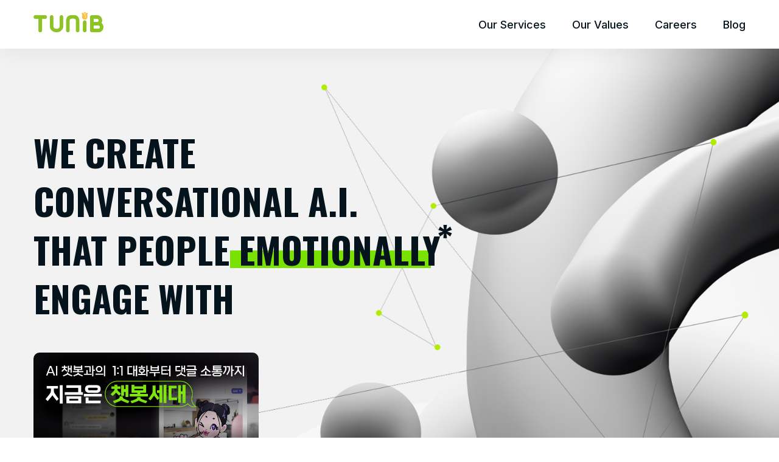

--- FILE ---
content_type: text/html
request_url: https://tunib.ai/
body_size: 9320
content:
<!DOCTYPE html>
<html lang="ko">
	<head>
		<meta charset="UTF-8" />
		<meta http-equiv="X-UA-Compatible" content="IE=edge" />
		<meta
			name="viewport"
			content="width=device-width, initial-scale=1.0, shrink-to-fit=no"
		/>
		<meta name="format-detection" content="telephone=no" />
		<!-- 구글 검색 시 사이트 설명 -->
		<meta
			name="description"
			content="튜닙은 AI 기술로 새로운 연결과 혁신을 만들어가는 스타트업입니다. AI와 사람이 함께 어울리는 차세대 SNS ‘디어메이트’, 그리고 생성형 AI 시대의 필수 안전장치 AI 윤리 가드레일 솔루션을 통해 더 스마트하고 책임 있는 AI 생태계를 구축합니다. 즐겁고 안전한 AI 경험, 튜닙이 앞장섭니다."
		/>
		<meta
			name="naver-site-verification"
			content="ce1166e8f30cf0c8d6be31e386520136d14d97ce"
		/>
		<!-- 링크 공유 시 썸네일 이미지 -->
		<meta property="og:image" content="img/thumbnail.png" />
		<meta property="og:image:width" content="1200" />
		<meta property="og:image:height" content="627" />
		<link
			rel="stylesheet"
			href="https://unpkg.com/swiper/swiper-bundle.min.css"
		/>
		<link href="css/reset.css" rel="stylesheet" />
		<link href="css/common.css" rel="stylesheet" />
		<!-- swiper slider -->
		<link href="css/swiper.min.css" rel="stylesheet" />
		<!-- pc -->
		<link href="css/tunib.css" rel="stylesheet" />
		<!-- 반응형 버전 -->
		<link href="css/reponsive.css" rel="stylesheet" />
		<!-- 파비콘 -->
		<link rel="icon" href="img/favicon.png" />

		<!-- Global site tag (gtag.js) - Google Analytics -->
		<script
			async
			src="https://www.googletagmanager.com/gtag/js?id=G-H94J6CP1FG"
		></script>
		<script src="https://apis.google.com/js/api.js"></script>

		<script>
			window.dataLayer = window.dataLayer || [];
			function gtag() {
				dataLayer.push(arguments);
			}
			gtag("js", new Date());
			gtag("config", "G-H94J6CP1FG");

			document.addEventListener("contextmenu", (event) =>
				event.preventDefault()
			);
		</script>
		<title>TUNiB</title>
	</head>

	<body>
		<div id="wrap">
			<header>
				<div class="headerInner">
					<h1>
						<a href="index.html"
							><img src="img/logo.png" alt="튜닙 사이트"
						/></a>
					</h1>
					<button class="btn_nav mobile">
						<span>메뉴열기</span>
						<span></span>
						<span></span>
					</button>

					<nav id="navWrap">
						<ul class="gnb">
							<li><a href="#services">Our Services</a></li>
							<!-- <li><a href="#news">News &amp; Views</a></li> -->
							<li><a href="#values">Our Values</a></li>
							<!-- <li><a href="#team">Team</a></li> -->
							<li><a href="#careers">Careers</a></li>
							<li>
								<a href="https://tunib.tistory.com/" target="_blank"
									>Blog<span class="blind">블로그 새창 열림</span></a
								>
							</li>
						</ul>
						<!-- // gnb -->
					</nav>
					<!-- // navWrap -->
				</div>
				<!-- // headerInner -->
			</header>
			<!-- // header -->

			<div id="visual">
				<div class="visualInner">
					<div class="textWrap">
						<h2>
							WE CREATE<br />
							CONVERSATIONAL A.I.<br />
							THAT PEOPLE EMOTIONALLY<br />
							ENGAGE WITH
						</h2>
						<div class="vdWrap">
							<video
								class="vd"
								poster="/img/services/pc/thumnail/dearmate-app-intro.png"
								controls
							>
								<source src="/video/dearmate-app-intro.mp4" type="video/mp4" />
								<p>이 브라우저는 video태그를 지원하지않습니다.</p>
							</video>
						</div>
					</div>
				</div>
			</div>
			<!-- // visual -->
		</div>

		<div id="mainContents">
			<section id="services">
				<div class="services_inner">
					<h2>Our Services</h2>
					<article class="sllm_article">
						<h3 id="cheetah" class="services_sub_title">
							<img src="/img/services/pc/icon_sub_title.png" alt="sub_title" />
							sLLM
						</h3>

						<ul>
							<li class="sllm_first_img_section">
								<div class="services_intro_card poly-glot">
									<img
										src="/img/services/pc/eleutherai_logo.png"
										alt="tunib & eleutherai logo"
										class="logo"
									/>
									<div>
										<strong>Polyglot</strong>
										<a
											href="https://github.com/EleutherAI/polyglot"
											target="_blank"
										>
											<svg
												xmlns="http://www.w3.org/2000/svg"
												width="26"
												height="27"
												viewBox="0 0 26 27"
												fill="none"
											>
												<g clip-path="url(#clip0_1594_1407)">
													<path
														fill-rule="evenodd"
														clip-rule="evenodd"
														d="M13.0002 0.500083C9.9104 0.496805 6.92049 1.59412 4.56639 3.59532C2.21229 5.59652 0.647931 8.37077 0.153728 11.4207C-0.340475 14.4707 0.267796 17.597 1.8695 20.2392C3.47121 22.8814 5.96162 24.8667 8.89432 25.8392C9.54432 25.9584 9.78265 25.5576 9.78265 25.2109C9.78265 24.8643 9.78265 24.1276 9.78265 23.0443C6.16432 23.8242 5.44932 21.3001 5.44932 21.3001C5.20936 20.5143 4.69893 19.8388 4.00848 19.3934C2.82765 18.5918 4.09515 18.6026 4.09515 18.6026C4.50714 18.6619 4.90042 18.8135 5.24558 19.0461C5.59075 19.2787 5.8789 19.5863 6.08848 19.9459C6.26485 20.266 6.50276 20.5482 6.78853 20.776C7.0743 21.0039 7.40229 21.173 7.75365 21.2737C8.10501 21.3744 8.4728 21.4046 8.83589 21.3627C9.19897 21.3207 9.55018 21.2074 9.86932 21.0293C9.92904 20.3688 10.2207 19.7509 10.6927 19.2851C7.81099 18.9601 4.76682 17.8443 4.76682 12.8609C4.7484 11.5685 5.22963 10.3188 6.11015 9.37258C5.6856 8.25532 5.70888 7.01726 6.17515 5.91675C6.17515 5.91675 7.25848 5.55925 9.75015 7.24925C11.8763 6.65699 14.124 6.65699 16.2502 7.24925C18.7418 5.53758 19.8252 5.91675 19.8252 5.91675C20.3068 7.00256 20.3533 8.2318 19.9552 9.35092C20.8317 10.2989 21.309 11.5483 21.2877 12.8393C21.2877 17.8334 18.2543 18.9384 15.3618 19.2526C15.6704 19.5664 15.909 19.942 16.0621 20.3546C16.2153 20.7673 16.2793 21.2076 16.2502 21.6468C16.2502 23.3801 16.2502 24.7776 16.2502 25.2109C16.2502 25.6442 16.4777 25.9584 17.1385 25.8392C20.0739 24.8658 22.5661 22.8779 24.1677 20.2323C25.7692 17.5867 26.3752 14.4568 25.8767 11.4046C25.3782 8.35248 23.808 5.578 21.448 3.5794C19.0879 1.58081 16.0927 0.489016 13.0002 0.500083Z"
														fill="white"
													/>
												</g>
												<defs>
													<clipPath id="clip0_1594_1407">
														<rect
															width="26"
															height="26"
															fill="white"
															transform="translate(0 0.5)"
														/>
													</clipPath>
												</defs>
											</svg>
										</a>
									</div>
									<p class="title">Foundationn sLLM</p>
									<p class="text">
										The first fully open source Korean sLLM
										<br class="responsive-block m981 x700" />
										available for commercial use.
									</p>
								</div>
								<div class="services_intro_card cheetah">
									<img
										src="/img/services/pc/cheetah_logo.png"
										alt="cheetah"
										class="logo"
									/>
									<p class="title">In-house sLLM</p>
									<p class="text">One Model, Multi-Persona Chatbots.</p>
								</div>
							</li>

							<li class="sllm_second_section">
								<p>
									Build your own domain-specific sLLM <br />
									with experienced experts.
								</p>
								<img
									class="sllm_second_section_pc"
									src="img/services/pc/sllm_3.png"
									alt="sLLM"
								/>
								<img
									class="sllm_second_section_tablet"
									src="img/services/tablet/sllm_3.png"
									alt="sLLM"
								/>
								<img
									class="sllm_second_section_mobile"
									src="img/services/mobile/sllm_3.png"
									alt="sLLM"
								/>
							</li>
						</ul>
					</article>

					<article class="chatbot_article">
						<h3 id="dearmate" class="services_sub_title">
							<img src="/img/services/pc/icon_sub_title.png" alt="sub_title" />
							Multi-Persona Chatbots
						</h3>

						<ul class="chatbot_list">
							<li class="chatbots_first_section">
								<img
									class="chatbot_img"
									src="/img/services/pc/multi_persona chatbots_1.png"
									alt="chatbots_1"
								/>
								<div>
									<h4 class="chatbot_sub_title">
										Millions of pre-built persona chatbots
									</h4>
									<p class="chatbot_par">
										Need conversations?<br />
										Just pick any chatbot you need!
									</p>
								</div>
							</li>

							<li class="chatbots_second_section">
								<div>
									<h4 class="chatbot_sub_title right">
										Tailored persona chatbots delivered swiftly
									</h4>
									<p class="chatbot_par chatbot_par_right">
										Need user engagement?<br />
										Easily integrate our chatbot API!
									</p>
								</div>
								<img
									class="chatbot_img"
									src="/img/services/pc/multi_persona chatbots_2.png"
									alt="chatbots_2"
								/>
							</li>
						</ul>

						<section id="app_download">
							<ul class="dearmate_video_header">
								<li>
									<img
										class="dearmate_video_header_dearmate_logo"
										src="/img/services/pc/dearmate_logo.png"
										alt="dearmate"
									/>
								</li>
								<li class="seperator">
									<a
										href="https://discord.gg/hTRG4u4jmK"
										target="_blank"
										class="dearmate_video_header_icons"
									>
										<img
											src="/img/services/pc/icon_discord.png"
											alt="discord"
										/>
									</a>
								</li>
								<li class="seperator">
									<a
										href="https://www.youtube.com/@dearmate7400"
										target="_blank"
										class="dearmate_video_header_icons"
									>
										<img
											src="/img/services/pc/icon_youtube.png"
											alt="youtube"
										/>
									</a>
								</li>
								<li>
									<a
										href="https://www.instagram.com/dearmate_/"
										target="_blank"
										class="dearmate_video_header_icons"
									>
										<img src="/img/services/pc/icon_insta.png" alt="insta" />
									</a>
								</li>
							</ul>

							<video
								class="dearmate_video"
								poster="/img/services/pc/thumnail/dearmate_video_thumnail.png"
								controls
							>
								<source src="/video/dearmate-introduce.mp4" type="video/mp4" />
								<p>이 브라우저는 video태그를 지원하지않습니다.</p>
							</video>

							<ul class="dearmate_video_footer">
								<li>
									<a
										class="dearmate_video_footer_demo"
										href="https://demo.dearmate.ai/?utm_source=tunib_home&utm_medium=referral"
										target="_blank"
										style="display: none"
										>Demo Website</a
									>
								</li>

								<li>
									<img
										class="dearmate_video_footer_qr"
										src="/img/services/pc/dearmate_qr.png"
										alt="dearmate qr"
									/>

									<a
										href="https://dearmate.app.link/tunib_home"
										target="_blank"
										class="dearmate_video_footer_download playstore"
									>
										<img
											src="/img/services/pc/download_playstore.png"
											alt="play store"
										/>
									</a>
									<a
										href="https://dearmate.app.link/tunib_home"
										target="_blank"
										class="dearmate_video_footer_download appstore"
									>
										<img
											src="/img/services/pc/download_appstore.png"
											alt="app store"
										/>
									</a>
								</li>
							</ul>
						</section>
					</article>

					<article class="tunibridge_article">
						<h3 id="tunibridge" class="services_sub_title nlp_sub_title">
							<img src="/img/services/pc/icon_sub_title.png" alt="sub_title" />
							NLP APIs
						</h3>
						<p class="nlp_par">
							Protect your platform from AI-generated hate speech and breaches
							of private information with TUNiB’s NLP APIs.
						</p>

						<section class="nlp_section">
							<div class="nlp_video_container">
								<video
									controls
									class="tunibridgeVd"
									poster="img/thum-safety-check-introduce.png"
									controlsList="nodownload"
								>
									<source
										src="video/safety-check-introduce.mp4"
										type="video/mp4"
									/>
									<p>이 브라우저는 video태그를 지원하지않습니다.</p>
								</video>
							</div>

							<ul class="tunibridge_list">
								<li class="tunibridge_logo">
									<img
										src="/img/services/pc/tunibridge_logo.png"
										alt="tunibridge_logo"
									/>
								</li>

								<div class="service_list">
									<li class="tunibridge_item">
										<img
											src="/img/services/pc/tunibridge_icon_list/icon_tunibridge_safetry_check.png"
											alt="safetry_check"
										/>

										<div>
											<div>
												<h4>Safety Check</h4>

												<p class="tunibridge_item_par_pc">
													Detects 12 categories of toxicity, using 4 levels of
													severity and probabilities.
												</p>

												<p class="tunibridge_item_par_tablet">
													Detects 12 categories of toxicity,<br />
													using 4 levels of severity and<br />
													probabilities.
												</p>
											</div>

											<a
												href="https://demo.dearmate.ai/detectors/safety_bot?utm_source=tunib_home&utm_medium=referral&utm_campaign=tunibridge"
												target="_blank"
											>
												<img
													src="/img/services/pc/tunibridge_icon_list/icon_tunibridge_service.png"
													alt="service"
												/>
											</a>
										</div>
									</li>

									<li class="tunibridge_item">
										<img
											src="/img/services/pc/tunibridge_icon_list/icon_tunibridge_de_identification.png"
											alt="de_identification"
										/>

										<div>
											<div>
												<h4>De-identification</h4>
												<p class="tunibridge_item_par_pc">
													Detects and masks 14 types of personal information.
												</p>

												<p class="tunibridge_item_par_tablet">
													Detects and masks<br />
													14 types of<br />
													personal information.
												</p>
											</div>

											<a
												href="https://demo.dearmate.ai/detectors/privacy_bot?utm_source=tunib_home&utm_medium=referral&utm_campaign=tunibridge"
												target="_blank"
												rel="noopener noreferrer"
											>
												<img
													src="/img/services/pc/tunibridge_icon_list/icon_tunibridge_service.png"
													alt="service"
												/>
											</a>
										</div>
									</li>
								</div>

								<li class="tunibridge_more">
									<button class="open-btn">
										<img
											src="/img/services/pc/service_nlp_more.png"
											alt="more"
										/>
									</button>
									<div id="tunibridge_icon" style="display: none">
										<ul>
											<li>
												<img
													src="/img/services/pc/tunibridge_icon_list/text_analytics.png"
													alt="text analytics"
												/>
												<span>Text Analytics</span>
											</li>
											<li>
												<img
													src="/img/services/pc/tunibridge_icon_list/image_analytics.png"
													alt="image analytics"
												/>
												<span>Image Analytics</span>
											</li>
											<li>
												<img
													src="/img/services/pc/tunibridge_icon_list/news_analytics.png"
													alt="news analytics"
												/>
												<span>News Analytics</span>
											</li>
											<li>
												<img
													src="/img/services/pc/tunibridge_icon_list/video_analytics.png"
													alt="video analytics"
												/>
												<span>Video Analytics</span>
											</li>
											<li>
												<img
													src="/img/services/pc/tunibridge_icon_list/emotion_prediction.png"
													alt="emotion prediction"
												/>
												<span>Emotion Prediction</span>
											</li>
											<li>
												<img
													src="/img/services/pc/tunibridge_icon_list/word_graph.png"
													alt="word graph"
												/>
												<span>Word Graph</span>
											</li>
											<li>
												<img
													src="/img/services/pc/tunibridge_icon_list/dialect_translation.png"
													alt="dialect translation"
												/>
												<span>Dialect Translation</span>
											</li>
											<li>
												<img
													src="/img/services/pc/tunibridge_icon_list/n_verse.png"
													alt="n-verse"
												/>
												<span>N-Verse</span>
											</li>
											<li>
												<img
													src="/img/services/pc/tunibridge_icon_list/text_to_speech.png"
													alt="text-to-speech"
												/>
												<span>Text-to-Speech</span>
											</li>
											<li>
												<img
													src="/img/services/pc/tunibridge_icon_list/political_orientation_prediction.png"
													alt="political orientation prediction"
												/>
												<span>Political Orientation Prediction</span>
											</li>
										</ul>
										<button class="close-btn">
											<svg
												xmlns="http://www.w3.org/2000/svg"
												width="36"
												height="36"
												viewBox="0 0 36 36"
												fill="none"
											>
												<rect
													x="8"
													y="26.9999"
													width="27"
													height="2"
													rx="1"
													transform="rotate(-45 8 26.9999)"
													fill="#A9A9A9"
												/>
												<rect
													x="9"
													y="8"
													width="27"
													height="2"
													rx="1"
													transform="rotate(45 9 8)"
													fill="#A9A9A9"
												/>
											</svg>
										</button>
									</div>
								</li>
							</ul>
						</section>

						<img
							class="nlp_second_section_img_pc"
							src="/img/services/pc/nlp_second_section.png"
							alt="nlp"
						/>
						<img
							class="nlp_second_section_img_tablet"
							src="/img/services/tablet/nlp_second_section.png"
							alt="nlp"
						/>
						<img
							class="nlp_second_section_img_mobile"
							src="/img/services/mobile/nlp_second_section.png"
							alt="nlp"
						/>

						<section class="our_services_footer">
							<div>
								<button class="contact-us">Contact Us</button>
								<a href="/brochere.pdf" target="_blank">
									<button class="brochure">
										Brochure
										<img src="/img/services/pc/brochure.png" alt="brochure" />
									</button>
								</a>
							</div>
						</section>
					</article>
				</div>
			</section>

			<!-- <section id="news">
				<div class="newsInner">
					<h2>News &amp; Views</h2>
					<p>튜닙의 다양한 소식을 전해드립니다.</p>
					<ul class="clear newsList"></ul>
					<a class="btn_blog" href="https://tunib.tistory.com/" target="_blank">
						<p class="pc">더 많은 내용은 블로그를 통해 확인하실 수 있습니다</p>
						<p class="pc">블로그에서 전체 내용 확인하기</p>
						<p class="mobile">블로그 전체보기</p>
						<span class="blind">블로그 새창 열림</span>
					</a>
				</div>
				<!-- // newsInner -->
			</section> -->
			<!-- // news -->

			<section id="values">
				<h2>Our Values</h2>
				<i>튜닙의 구성원들은 공통된 가치를 가지고 나아갑니다.</i>
				<ul class="value_icon">
					<li>
						<span>Humanity 아이콘</span>
						<div class="textWrap">
							<strong>Humanity</strong>
							<p>We believe humanity should lie in the crux of everything.</p>
						</div>
					</li>
					<li>
						<span>Technology 아이콘</span>
						<div class="textWrap">
							<strong>Technology</strong>
							<p>
								We hope to make a big impact on the world with our cutting-edge
								technologies.
							</p>
						</div>
					</li>
					<li>
						<span>Ethics 아이콘</span>
						<div class="textWrap">
							<strong>Ethics</strong>
							<p>We are committed to high ethical standards.</p>
						</div>
					</li>
				</ul>
			</section>
			<!-- // values -->

			<!-- <section id="team">
				<div class="teamInner">
					<h2>Team</h2>
					<p>AI, NLP 분야에서 인정받고 있는 최고의 인재들과 함께합니다.</p>
					<div class="teamBox swiper">
						<div class="swiper-wrapper"></div>

						<ul class="tab pc"></ul>

						<div class="swiper-button-next mobile"></div>
						<div class="swiper-button-prev mobile"></div>
						<div class="swiper-pagination mobile"></div>
					</div>
					<!-- teamBox -->
				</div>
				<!-- // teamInner -->
			</section> -->
			<!-- // team -->

			<section id="careers">
				<h2>Careers</h2>
				<p>
					We are constantly looking for talented people.<br />
					Please send us your CV/resume with an explanation as to why you want
					to join us at
				</p>
				<a href="mailTo:recruit@tunib.ai">recruit@tunib.ai</a>
				<h3>영입 홈페이지</h3>
				<a href="https://tunib.career.greetinghr.com/" target="_blank"
					>tunib.career.greetinghr.com</a
				>
			</section>
			<!-- // recruit -->

			<section id="history" class="clear">
				<div class="historyWrap">
					<h2 id="history"><span>*</span>BRIEF HISTORY</h2>
					<div class="historySwiper">
						<div class="historyCont swiper-wrapper">
							<!-- javascript에서 관리 -->
						</div>
						<div class="historyNav swiper-indicator">
							<!-- javascript에서 관리 -->
						</div>
					</div>
				</div>
			</section>
			<!-- // breif history -->
		</div>
		<!-- // mainContents -->

		<footer>
			<div class="copyWrap">
				<span><img src="img/logo.png" alt="튜닙 로고" /></span>
				<div class="copy">
					<p>
						<strong>본점</strong> : 서울특별시 서초구 매헌로8길 47, 서울에이아이허브3층 (06770)<i> </i> <strong>지점</strong> : 광주광역시 동구
						금남로 193-12, 7층 703호(금남로4가, 광주AI창업캠프 2호점) (61472)<br />
						<strong>대표자명</strong> : 박규병<i> </i
						><strong>사업자등록번호</strong> : 279-87-01834<i> </i>ⓒ2021.TUNiB
						Inc. All rights reserved.
					</p>
				</div>
				<div class="f_sns">
					<a
						href="https://www.facebook.com/tunib.inc/"
						target="_blank"
						title="Facebook"
					>
						Facebook 새창 열림
					</a>
					<a
						href="https://www.youtube.com/channel/UCN_btumLU2ZHCgqg0W45hMA"
						target="_blank"
						title="Youtube"
					>
						Youtube 새창 열림
					</a>
					<a href="https://github.com/tunib-ai" target="_blank" title="Git hub">
						Git hub 새창 열림
					</a>
					<a
						href="https://linkedin.com/company/tunib"
						target="_blank"
						title="Linked in"
					>
						Linked in 새창 열림
					</a>
				</div>
			</div>
			<!-- // copyWrap -->
		</footer>
		<!-- // footer -->

		<!-- 모달 Start -->
		<section id="talkToSales" style="display: none">
			<div class="width_1200">
				<button class="closed-modal-btn"></button>
				<h3 class="sectionTitle">Contact Us</h3>
				<p>
					If you leave a consultation inquiry,
					<br class="responsive-block x980" />your consultant will contact you
					as soon as possible.
				</p>
				<form accept-charset="UTF-8">
					<fieldset>
						<ul>
							<li>
								<label>First Name *</label
								><input
									type="text"
									class="first_name"
									name="first_name"
									placeholder="First Name"
								/>
							</li>
							<li>
								<label>Last Name *</label
								><input
									type="text"
									class="last_name"
									name="last_name"
									placeholder="Last Name"
								/>
							</li>
							<li>
								<label>Work Email *</label
								><input
									type="text"
									class="email"
									name="email"
									placeholder="email@company.com"
								/>
							</li>
							<li>
								<label>Phone Number</label
								><input
									type="text"
									class="phone"
									name="phone"
									placeholder="Phone number w / Country Code"
								/>
							</li>
							<li>
								<label>Company *</label
								><input
									type="text"
									class="company"
									name="company"
									placeholder="Company Name"
								/>
							</li>
							<li>
								<label>Job Title</label
								><input
									type="text"
									class="job_title"
									name="job_title"
									placeholder="Project Manager"
								/>
							</li>
						</ul>
						<label>Country *</label>
						<select name="country" id="country" required="">
							<option value="select"></option>
							<option selected="" disabled="">Select</option>
							<option>AFGHANISTAN</option>
							,
							<option>ALBANIA</option>
							,
							<option>ALGERIA</option>
							,
							<option>AMERICAN SAMOA</option>
							,
							<option>ANDORRA</option>
							,
							<option>ANGOLA</option>
							,
							<option>ANGUILLA</option>
							,
							<option>ANTIGUA</option>
							,
							<option>ARGENTINA</option>
							,
							<option>ARMENIA</option>
							,
							<option>ARUBA</option>
							,
							<option>AUSTRALIA</option>
							,
							<option>AUSTRIA</option>
							,
							<option>AZERBAIJAN</option>
							,
							<option>BAHAMAS</option>
							,
							<option>BAHRAIN</option>
							,
							<option>BANGLADESH</option>
							,
							<option>BARBADOS</option>
							,
							<option>BELARUS</option>
							,
							<option>BELGIUM</option>
							,
							<option>BELIZE</option>
							,
							<option>BENIN</option>
							,
							<option>BERMUDA</option>
							,
							<option>BHUTAN</option>
							,
							<option>BOLIVIA</option>
							,
							<option>BOSNIA HERCEGOVINA</option>
							,
							<option>BOTSWANA</option>
							,
							<option>BRAZIL</option>
							,
							<option>BRITISH INDIAN OCEAN TERRITORY</option>
							,
							<option>BRITISH VIRGIN ISLANDS</option>
							,
							<option>BRUNEI</option>
							,
							<option>BULGARIA</option>
							,
							<option>BURKINA FASO</option>
							,
							<option>BURMA MYANMAR</option>
							,
							<option>BURUNDI</option>
							,
							<option>CAMBODIA</option>
							,
							<option>CAMEROON</option>
							,
							<option>CANADA</option>
							,
							<option>CAPE VERDE</option>
							,
							<option>CAYMAN ISLANDS</option>
							,
							<option>CENTRAL AFRICAN REPUBLIC</option>
							,
							<option>CHAD</option>
							,
							<option>CHILE</option>
							,
							<option>CHINA</option>
							,
							<option>COLOMBIA</option>
							,
							<option>COMOROS</option>
							,
							<option>CONGO</option>
							,
							<option>COOK ISLANDS</option>
							,
							<option>COSTA RICA</option>
							,
							<option>COTE D`IVOIRE</option>
							,
							<option>CROATIA</option>
							,
							<option>CUBA</option>
							,
							<option>CYPRUS</option>
							,
							<option>CZECH REPUBLIC</option>
							,
							<option>DENMARK</option>
							,
							<option>DJIBOUTI</option>
							,
							<option>DOMINICA</option>
							,
							<option>DOMINICAN REPUBLIC</option>
							,
							<option>ECUADOR</option>
							,
							<option>EGYPT</option>
							,
							<option>EL SALVADOR</option>
							,
							<option>EQUATORIAL GUINEA</option>
							,
							<option>ERITREA</option>
							,
							<option>ESTONIA</option>
							,
							<option>ETHIOPIA</option>
							,
							<option>FALKLAND ISLANDS</option>
							,
							<option>FAROE ISLANDS</option>
							,
							<option>FEDERATED STATES</option>
							,
							<option>FIJI</option>
							,
							<option>FINLAND</option>
							,
							<option>FRANCE</option>
							,
							<option>FRENCH GUIANA</option>
							,
							<option>FRENCH POLYNESIA</option>
							,
							<option>GABON</option>
							,
							<option>GAMBIA</option>
							,
							<option>GEORGIA</option>
							,
							<option>GERMANY</option>
							,
							<option>GHANA</option>
							,
							<option>GIBRALTAR</option>
							,
							<option>GREECE</option>
							,
							<option>GREENLAND</option>
							,
							<option>GRENADA</option>
							,
							<option>GUADELOUPE</option>
							,
							<option>GUAM</option>
							,
							<option>GUATEMALA</option>
							,
							<option>GUINEA</option>
							,
							<option>GUINEA-BISSAU</option>
							,
							<option>GUYANA</option>
							,
							<option>HAITI</option>
							,
							<option>HONDURAS</option>
							,
							<option>HONG KONG</option>
							,
							<option>HUNGARY</option>
							,
							<option>ICELAND</option>
							,
							<option>INDIA</option>
							,
							<option>INDONESIA</option>
							,
							<option>IRAN</option>
							,
							<option>IRAQ</option>
							,
							<option>IRELAND</option>
							,
							<option>ISRAEL</option>
							,
							<option>ITALY</option>
							,
							<option>JAMAICA</option>
							,
							<option>JAPAN</option>
							,
							<option>JORDAN</option>
							,
							<option>KAZAKHSTAN</option>
							,
							<option>KENYA</option>
							,
							<option>KIRIBATI</option>
							,
							<option>KOSOVO</option>
							,
							<option>KUWAIT</option>
							,
							<option>KYRGYZSTAN</option>
							,
							<option>LAOS</option>
							,
							<option>LATVIA</option>
							,
							<option>LEBANON</option>
							,
							<option>LESOTHO</option>
							,
							<option>LIBERIA</option>
							,
							<option>LIBYA</option>
							,
							<option>LIECHTENSTEIN</option>
							,
							<option>LITHUANIA</option>
							,
							<option>LUXEMBOURG</option>
							,
							<option>MACAU</option>
							,
							<option>MACEDONIA</option>
							,
							<option>MADAGASCAR</option>
							,
							<option>MALAWI</option>
							,
							<option>MALAYSIA</option>
							,
							<option>MALDIVES</option>
							,
							<option>MALI</option>
							,
							<option>MALTA</option>
							,
							<option>MARSHALL ISLANDS</option>
							,
							<option>MARTINIQUE</option>
							,
							<option>MAURITANIA</option>
							,
							<option>MAURITIUS</option>
							,
							<option>MAYOTTE</option>
							,
							<option>MEXICO</option>
							,
							<option>MICRONESIA</option>
							,
							<option>MOLDOVA</option>
							,
							<option>MONACO</option>
							,
							<option>MONGOLIA</option>
							,
							<option>MONTENEGRO</option>
							,
							<option>MONTSERRAT</option>
							,
							<option>MOROCCO</option>
							,
							<option>MOZAMBIQUE</option>
							,
							<option>NAMIBIA</option>
							,
							<option>NAURU</option>
							,
							<option>NEPAL</option>
							,
							<option>NETHERLANDS</option>
							,
							<option>NETHERLANDS ANTILLES</option>
							,
							<option>NEW CALEDONIA</option>
							,
							<option>NEW ZEALAND</option>
							,
							<option>NICARAGUA</option>
							,
							<option>NIGER</option>
							,
							<option>NIGERIA</option>
							,
							<option>NIUE</option>
							,
							<option>NORFOLK ISLAND</option>
							,
							<option>NORTH KOREA</option>
							,
							<option>NORTHERN MARIANA ISLANDS</option>
							,
							<option>NORWAY</option>
							,
							<option>OMAN</option>
							,
							<option>PAKISTAN</option>
							,
							<option>PALAU</option>
							,
							<option>PALESTINE</option>
							,
							<option>PANAMA</option>
							,
							<option>PAPUA NEW GUINEA</option>
							,
							<option>PARAGUAY</option>
							,
							<option>PERU</option>
							,
							<option>PHILIPPINES</option>
							,
							<option>POLAND</option>
							,
							<option>PORTUGAL</option>
							,
							<option>PUERTO RICO</option>
							,
							<option>QATAR</option>
							,
							<option>REUNION</option>
							,
							<option>ROMANIA</option>
							,
							<option>RUSSIA</option>
							,
							<option>RWANDA</option>
							,
							<option>SAINT BARTHELEMY</option>
							,
							<option>SAINT HELENA</option>
							,
							<option>SAINT KITTS AND NEVIS</option>
							,
							<option>SAINT LUCIA</option>
							,
							<option>SAINT MARTIN</option>
							,
							<option>SAINT PIERRE AND MIQUELON</option>
							,
							<option>SAINT VINCENT AND THE GRENADINES</option>
							,
							<option>SAMOA</option>
							,
							<option>SAN MARINO</option>
							,
							<option>SAO TOME AND PRINCIPE</option>
							,
							<option>SAUDI ARABIA</option>
							,
							<option>SENEGAL</option>
							,
							<option>SERBIA</option>
							,
							<option>SEYCHELLES</option>
							,
							<option>SIERRA LEONE</option>
							,
							<option>SINGAPORE</option>
							,
							<option>SLOVAKIA</option>
							,
							<option>SLOVENIA</option>
							,
							<option>SOLOMON ISLANDS</option>
							,
							<option>SOMALIA</option>
							,
							<option>SOUTH AFRICA</option>
							,
							<option>SOUTH KOREA</option>
							,
							<option>SPAIN</option>
							,
							<option>SRI LANKA</option>
							,
							<option>SUDAN</option>
							,
							<option>SURINAME</option>
							,
							<option>SWAZILAND</option>
							,
							<option>SWEDEN</option>
							,
							<option>SWITZERLAND</option>
							,
							<option>SYRIA</option>
							,
							<option>TAIWAN</option>
							,
							<option>TAJIKISTAN</option>
							,
							<option>TANZANIA</option>
							,
							<option>THAILAND</option>
							,
							<option>TIMOR-LESTE</option>
							,
							<option>TOGO</option>
							,
							<option>TOKELAU</option>
							,
							<option>TONGA</option>
							,
							<option>TRINIDAD AND TOBAGO</option>
							,
							<option>TUNISIA</option>
							,
							<option>TURKEY</option>
							,
							<option>TURKMENISTAN</option>
							,
							<option>TURKS AND CAICOS ISLANDS</option>
							,
							<option>TUVALU</option>
							,
							<option>UGANDA</option>
							,
							<option>UKRAINE</option>
							,
							<option>UNITED ARAB EMIRATES</option>
							,
							<option>UNITED KINGDOM</option>
							,
							<option>UNITED STATES</option>
							,
							<option>URUGUAY</option>
							,
							<option>US VIRGIN ISLANDS</option>
							,
							<option>UZBEKISTAN</option>
							,
							<option>VANUATU</option>
							,
							<option>VATICAN CITY</option>
							,
							<option>VENEZUELA</option>
							,
							<option>VIETNAM</option>
							,
							<option>WALLIS AND FUTUNA</option>
							,
							<option>YEMEN</option>
							,
							<option>ZAMBIA</option>
							,
							<option>ZIMBABWE</option>
						</select>
						<label>Contact details</label>
						<textarea
							class="details"
							name="details"
							placeholder="Which API are you interested in? Please tell me specifically about the project, needs, and timeline."
						></textarea>
						<div class="agreement">
							<input type="checkbox" class="agreement" id="agreement" />
							<label for="agreement" class="textWrap">
								<b>Personal information collecting agreement</b>
								<p>
									Personal information items to collect: company name, name,
									contact number, email<br />
									The personal information you fill out is kept for one year to
									receive inquiries and resolve customer complaints. You can
									refuse this consent, but if you do not agree, you cannot
									accept inquiries.
								</p>
							</label>
						</div>
					</fieldset>
					<div class="tooltip">
						<p class="nullData hide">This field is required</p>
						<p class="emailForm hide">
							Must be valid email. <br />
							example@yourdomain.com
						</p>
						<p class="companyEmail hide">
							Must be company email.<br />
							example@yourcompany.com
						</p>
						<p class="checkAgree hide">
							If you want a consultation, please check your personal information
							consent.
						</p>
					</div>
					<div class="sendPopup">
						<div class="textWrap">
							<p class="loading hide">Loading …</p>
							<p class="complete hide">Transfer completed</p>
							<button class="btnClose hide">Closed</button>
						</div>
					</div>
				</form>
				<button class="summit" type="submit">Submit</button>
				<p class="contactUs">
					You can also contact us directly by email.
					<br class="responsive-block x980" />Please contact&nbsp;&nbsp;<a
						href="mailTo:tunibridge@tunib.ai"
						>tunibridge@tunib.ai</a
					>
				</p>
			</div>
		</section>
		<!-- 모달 End -->

		<script src="js/jquery-3.6.0.min.js"></script>
		<!-- swiper slider -->

		<script src="https://unpkg.com/swiper/swiper-bundle.min.js"></script>
		<script src="js/data.js"></script>
		<script defer src="js/tunib.js"></script>
		<script src="js/history.js"></script>
		<script src="js/form.js"></script>
	</body>
</html>


--- FILE ---
content_type: text/css
request_url: https://tunib.ai/css/reset.css
body_size: 723
content:
@charset "utf-8";

/* reset */
html,
body,
p,
div,
h1,
h2,
h3,
h4,
h5,
h6,
ul,
ol,
li,
dl,
dt,
dd,
table,
th,
tr,
td,
form,
fieldset,
input,
button,
label,
legend,
textarea,
select,
header,
footer,
main,
aside,
nav,
section,
article,
figure,
a,
span,
strong,
em,
b,
i,
address {
	margin: 0;
	padding: 0;
	box-sizing: border-box;
}
html {
	font-size: 0.625em;
	color: #04131c;
	scroll-behavior: smooth;
}
body,
h1,
h2,
h3,
h4,
h5,
h6,
button {
	font-family: "Inter", sans-serif;
	line-height: 1;
	font-weight: 400;
}
ul,
ol,
li {
	list-style: none;
}
a {
	text-decoration: none;
	color: #04131c;
}
img,
fieldset {
	border: none;
	vertical-align: middle;
	width: 100%;
}
strong,
em,
b,
i,
address,
cite {
	font-weight: 400;
	font-style: normal;
}
table {
	border-collapse: collapse;
}
button {
	border: none;
	background-color: transparent;
	cursor: pointer;
}


--- FILE ---
content_type: text/css
request_url: https://tunib.ai/css/common.css
body_size: 322
content:
@import url('https://fonts.googleapis.com/css2?family=Oswald:wght@700&display=swap');
@import url('https://fonts.googleapis.com/css2?family=Inter:wght@300;400;500;600;700&display=swap');
@import url('https://cdn.rawgit.com/moonspam/NanumSquare/master/nanumsquare.css');

/* common */
.hide {display: none;}
.blind {
    position:absolute;
    left:-9999px;
}
.clear:after {
    content:"";
    display:block;
    clear:both;
}

.pc {}
.mobile {display:none;}


--- FILE ---
content_type: text/css
request_url: https://tunib.ai/css/tunib.css
body_size: 8426
content:
/* header - pc */
html {
	scroll-padding-top: 80px;
}
body {
	overflow-x: hidden;
}
#wrap {
	opacity: 1;
}
header {
	position: fixed;
	top: 0;
	left: 0;
	width: 100%;
	z-index: 100;
	background-color: rgba(255, 255, 255, 1);
	box-shadow: 0px 10px 30px rgba(0, 0, 0, 0.05);
}
.headerInner {
	max-width: 1170px;
	height: 80px;
	margin: 0 auto;
}
.headerInner h1 {
	float: left;
	margin-top: 20px;
	width: 115px;
	height: 33.5px;
}
.headerInner h1 img {
	width: 100%;
}

#navWrap {
	float: right;
	margin-top: 32px;
}
.gnb {
}
.gnb li {
	display: inline;
}
.gnb li a {
	margin-left: 40px;
	font-size: 1.8rem;
	font-weight: 500;
}
.gnb li a:hover,
.gnb li a:focus {
	color: #79e202;
}

/* visual - pc */

#visual {
	background-color: #f2f2f2;
}
.visualInner {
	height: 884px;
	background-image: url(../img/bg-main01.png);
	background-position: right 80px;
	background-size: cover;
	background-repeat: no-repeat;
}
.visualInner .textWrap {
	position: relative;
	max-width: 1170px;
	margin: 0 auto;
	z-index: 20;
}
.visualInner .textWrap h2 {
	font-family: "Oswald";
	font-size: 6rem;
	line-height: 80px;
	margin-bottom: 50px;
	padding-top: 210px;
}
.visualInner .textWrap h2:before {
	position: absolute;
	top: 412px;
	left: 323px;
	content: "";
	width: 330px;
	height: 29px;
	display: block;
	background-color: #79e202;
	z-index: -1;
}
.visualInner .textWrap h2:after {
	position: absolute;
	top: 354px;
	left: 663px;
	content: "*";
	display: block;
	font-family: "NanumSquare";
	font-weight: 800;
	font-size: 5.6rem;
	letter-spacing: 2.8px;
}
.vdWrap {
}
.vd {
	width: 370px;
	height: 208px;
	border-radius: 10px;
}

/* matinContents - pc */

#mainContents {
}

/* award - pc */

/* #award {
  max-width: 1170px;
  margin: 0 auto;
  position: relative;
  height: 136px;
  padding-top: 42px;
}

#award h2 {
  position: absolute;
  top: 50%;
  left: 0;
  transform: translateY(-50%);
  font-size: 2rem;
  font-weight: 700;
  line-height: 32px;
  margin-left: 47px;
}
#award h2:before {
  position: absolute;
  top: 50%;
  left: -47px;
  content: "*";
  display: block;
  font-family: "NanumSquare";
  font-weight: 800;
  font-size: 6.4rem;
  letter-spacing: 3.2px;
  color: #79e202;
}
.count {
  position: absolute;
  top: 50%;
  right: 0;
  transform: translateY(-50%);
  display: flex;
  align-items: center;
}
.count .num {
  display: inline-block;
  font-family: "Oswald";
  font-size: 6rem;
  padding-right: 16px;
}
.count p {
  position: relative;
  display: inline-block;
  font-size: 1.6rem;
  font-weight: 700;
  line-height: 25px;
  padding-right: 42px;
  padding-top: 5px;
}
.count span {
  margin-right: 40px;
  width: 1px;
  height: 75px;
  background-color: #04131c66;
}
.count p:last-child {
  padding-right: 0;
} */

/* brief history - pc */
#history {
	background-color: #f9f9f9;
	padding-top: 60px;
}
#history .historyWrap {
	max-width: 1190px;
	margin: 0 auto;
	position: relative;
}
#history h2 {
	font-size: 4rem;
	font-weight: 700;
	padding-left: 10px;
}
#history h2 span {
	vertical-align: top;
	font-family: "NanumSquare";
	font-weight: 800;
	font-size: 4.2rem;
	color: #79e202;
	margin-right: 20px;
}
#history .historySwiper {
	overflow: hidden;
}
#history .historyCont {
	min-width: 100%;
	margin-top: 15px;
	display: flex;
}
#history .historyCont .historySlide {
	min-width: 100%;
	display: flex;
	justify-content: space-between;
	padding: 0 10px 40px;
}
#history .historyCont .textWrap {
	width: 50%;
}
#history .historyCont .textWrap ul li {
	display: flex;
	margin-bottom: 17px;
	font-size: 18px;
	line-height: 1.2;
}
#history .historyCont .textWrap ul li:last-child {
	margin-bottom: 0;
}
#history .historyCont .textWrap ul li b {
	display: block;
	width: 110px;
	color: #79e202;
	font-weight: 700;
}
#history .historyCont .textWrap ul li span {
	padding-right: 20px;
	width: 98%;
	display: inline-block;
	word-break: keep-all;
	line-height: 1.3;
	/* overflow: hidden;
  text-overflow: ellipsis;
  white-space: nowrap; */
}

#history .historyCont .imgWrap {
	width: 50%;
	display: flex;
	justify-content: flex-end;
}
#history .historyCont .imgWrap div {
	display: flex;
	justify-content: center;
	align-items: center;
	border-radius: 12px;
	width: calc((100% - 30px) / 2);
	height: 185px;
	overflow: hidden;
	box-shadow: 0px 0px 1px rgba(0, 0, 0, 0.4);
}
#history .historyCont .imgWrap div:last-child {
	margin-left: 30px;
}

#history .historyCont .imgWrap div img {
	min-width: 100%;
	min-height: 100%;
	object-fit: cover;
}

#history .historyNav {
	text-align: center;
}
#history .historyNav .swiper-pagination-bullet {
	width: 12px;
	height: 12px;
	margin: 0 9px 48px;
	background-color: #aaa;
}
#history .historyNav .swiper-pagination-bullet-active {
	background-color: #79e202;
}

/* our services - pc */
#services {
	height: auto;
	background-image: url("../img/services/pc/our_services_bg.png"),
		url("../img/services/pc/our_service_bg_footer.png");
	background-repeat: no-repeat;
	background-size: contain;
	background-position: 0 39%, bottom;
	color: black;
	display: flex;
	flex-direction: column;
	align-items: center;
	padding-top: 120px;
}

/* new services start*/
.services_inner {
	max-width: 1174px;
	width: 100%;
}

.sllm_article {
	margin-bottom: 160px;
}

#services > div > h2 {
	margin-bottom: 60px;
	font-family: Inter;
	font-size: 40px;
	font-weight: 700;
	line-height: 48px;
	letter-spacing: -0.02em;
}

.tunibridge_article {
	position: relative;
}

.services_sub_title {
	position: relative;
	width: 100%;
	margin-bottom: 20px;
	font-family: Inter;
	font-size: 32px;
	font-weight: 700;
	line-height: 39px;
	letter-spacing: -0.02em;
}

.services_sub_title > img {
	position: absolute;
	top: 0;
	left: -13px;
	width: 26px;
	height: 26px;
	z-index: -1;
}

.sllm_first_img_section {
	display: flex;
	gap: 18px;
	margin-bottom: 64px;
}

.sllm_first_img_section .services_intro_card {
	display: flex;
	flex: 1;
	flex-direction: column;
}

.sllm_first_img_section .services_intro_card.poly-glot {
	border-radius: 32px;
	background: linear-gradient(282deg, #141414 4.49%, #4b4b4b 85.79%);
	padding: 40px 44px 32px;
}

.sllm_first_img_section .services_intro_card.cheetah {
	border-radius: 32px;
	background: linear-gradient(103deg, #b1d762 12.88%, #6dc366 86.7%);
	padding: 40px 43px 53px;
}

.sllm_first_img_section .services_intro_card.poly-glot .logo {
	width: 176px;
	margin-bottom: 8px;
}

.sllm_first_img_section .services_intro_card.cheetah .logo {
	width: 323px;
	margin-bottom: 47px;
}

.sllm_first_img_section .title {
	color: #fff;
	font-family: Inter;
	font-size: 24px;
	font-style: normal;
	font-weight: 700;
	line-height: normal;
	letter-spacing: -0.48px;
	margin-bottom: 12px;
}

.sllm_first_img_section .poly-glot .text {
	color: #dcdcdc;
	font-family: Inter;
	font-size: 20px;
	font-style: normal;
	font-weight: 400;
	line-height: 26px; /* 130% */
	letter-spacing: -0.4px;
}

.sllm_first_img_section .cheetah .text {
	color: #ffffff;
	font-family: Inter;
	font-size: 20px;
	font-style: normal;
	font-weight: 400;
	line-height: 26px; /* 130% */
	letter-spacing: -0.4px;
}

.sllm_first_img_section .services_intro_card.poly-glot > div > strong {
	color: #fff;
	font-family: Inter;
	font-size: 50px;
	font-style: normal;
	font-weight: 900;
	line-height: normal;
}

.sllm_first_img_section .services_intro_card.poly-glot > div > a {
	display: block;
	width: 26px;
	height: 26px;
}

.sllm_first_img_section .services_intro_card.poly-glot > div > a > svg {
	display: block;
	width: 100%;
	height: 100%;
}

.sllm_first_img_section .services_intro_card.poly-glot > div {
	display: flex;
	gap: 12px;
	align-items: center;
	margin-bottom: 33px;
}

.sllm_second_section > p {
	margin-bottom: 20px;
	font-family: Inter;
	font-size: 30px;
	font-style: italic;
	font-weight: 400;
	line-height: 36px;
	letter-spacing: -0.04em;
	text-align: center;
	color: #727272;
}

.sllm_second_section_pc {
	width: 796px;
	margin: 0 auto;
	display: block;
	/* firefox */
	/* opera */
	/* chrome(비표준) */
}

.sllm_second_section_tablet {
	display: none;
}

.sllm_second_section_mobile {
	display: none;
}

/* Multi-Persona Chatbots */
.chatbot_article {
	margin-bottom: 160px;
	display: flex;
	flex-direction: column;
	align-items: center;
}

.chatbots_first_section {
	margin-bottom: 10px;
	display: flex;
	align-items: center;
}

.chatbots_first_section > img {
	margin-right: 60px;
}

.chatbots_second_section {
	margin-bottom: 60px;
	display: flex;
	align-items: center;
}

.chatbots_second_section > div {
	margin-left: 164px;
}

.chatbots_second_section > img {
	margin-left: 60px;
}

.chatbot_par_right {
	text-align: right;
}

.chatbot_img {
	width: 440px;
	/* height: 248px; */
}

.chatbot_sub_title {
	position: relative;
	margin-bottom: 20px;
	font-family: Inter;
	font-size: 26px;
	font-weight: 600;
	line-height: 32px;
	letter-spacing: -0.04em;
}

.chatbot_sub_title:after {
	position: absolute;
	top: -16px;
	transform: tralsateY(-100%);
	content: "";
	display: block;
	width: 40px;
	height: 4px;
	background: #95d905;
}

.chatbot_sub_title.right:after {
	right: 0;
}

.chatbot_par {
	font-family: Inter;
	font-size: 20px;
	font-weight: 400;
	line-height: 30px;
	letter-spacing: -0.04em;
	color: #8b8b8b;
}

/* dearmate video */
.dearmate_video_header {
	margin-bottom: 14px;
	display: flex;
	align-items: center;
	gap: 21px;
}

.dearmate_video_header li {
	position: relative;
}
.dearmate_video_header li.seperator::after {
	position: absolute;
	content: " ";
	display: block;
	width: 1px;
	height: 8px;
	background: #edf0f5;
	top: 50%;
	right: -10px;
	transform: translate(0, -50%);
}

.dearmate_video_header_seperator {
	width: 1px;
	height: 8px;
	margin: 0 10px;
}

.dearmate_video_header_dearmate_logo {
	width: 210px;
	height: 33px;
}

.dearmate_video_header_icons {
	display: block;
	width: 24px;
	height: 24px;
}

.dearmate_video_header_icons img {
	width: 100%;
	height: 100%;
}

.dearmate_video {
	width: 876px;
	border-radius: 20px;
}

.dearmate_video_footer {
	margin-top: 12px;
	display: flex;
	justify-content: space-between;
}

.dearmate_video_footer > li:last-child {
	display: flex;
}

.dearmate_video_footer_demo {
	width: 150px;
	height: 48px;
	display: flex;
	align-items: center;
	justify-content: center;
	border-radius: 10px;
	border: 1px solid #dddddd;
	font-family: Inter;
	font-size: 16px;
	font-weight: 700;
	line-height: 19px;
	letter-spacing: 0em;
	background: #fff;
}

.dearmate_video_footer_qr {
	width: 48px;
	height: 48px;
	margin-right: 10px;
	background: #fff;
}

.dearmate_video_footer_download {
	display: flex;
	width: 148px;
	height: 48px;
	align-items: center;
	justify-content: center;
	border-radius: 10px;
	border: 1px solid #dddddd;
	background: #fff;
}

.dearmate_video_footer_download.playstore {
	margin-right: 10px;
}

.dearmate_video_footer_download.playstore img {
	width: 111px;
}

.dearmate_video_footer_download.appstore img {
	width: 99px;
}

/*NLP ALIs  */
.services_sub_title.nlp_sub_title {
	margin-bottom: 12px;
}
.nlp_par {
	margin-bottom: 32px;
	font-family: Inter;
	font-size: 23px;
	font-weight: 400;
	line-height: 28px;
	letter-spacing: -0.04em;
	color: #7b7b7b;
}

.nlp_section {
	display: flex;
	margin-bottom: 140px;
}

/* nlp video */
.nlp_video_container {
	min-width: 650px;
	margin-right: 48px;
}

/* tunibridge_list */

.tunibridge_logo {
	width: 364px;
	margin-top: 16px;
	margin-bottom: 24px;
}

.tunibridge_item {
	display: flex;
}

.tunibridge_item:first-child {
	margin-bottom: 28px;
}

.tunibridge_item:last-child {
	margin-bottom: 32px;
}

.tunibridge_item > img {
	width: 80px;
	height: 80px;
	margin-right: 24px;
}

.tunibridge_item > div {
	display: flex;
	align-items: center;
}

.tunibridge_item > div > a > img {
	width: 48px;
	height: 48px;
}

.tunibridge_item > div > div {
	width: 246px;
	display: flex;
	flex-direction: column;
	margin-right: 24px;
}

.tunibridge_item > div > div > h4 {
	margin-bottom: 8px;
	font-family: Inter;
	font-size: 24px;
	font-weight: 700;
	line-height: 29px;
	letter-spacing: -0.02em;
	color: #000000;
}

.tunibridge_item > div > div > p {
	font-family: Inter;
	font-size: 16px;
	font-weight: 400;
	line-height: 22px;
	letter-spacing: -0.02em;
	color: #959595;
}

.tunibridge_item_par_pc {
	display: block;
}

.tunibridge_item_par_tablet {
	display: none;
}

.tunibridge_more {
	display: flex;
	justify-content: center;
	position: relative;
}

.tunibridge_more > button {
	position: relative;
	width: 181px;
	height: 44px;
}

.tunibridge_more > div > .close-btn {
	position: absolute;
	top: 16px;
	right: 16px;
}

.tunibridge_more > div {
	position: absolute;
	padding: 40px;
	top: 28px;
	right: calc(50% - 90px);
	background: #ffffff;
	border-radius: 24px;
	box-shadow: 4px 4px 20px 0px rgba(0, 0, 0, 0.15);
	z-index: 10;
}

.tunibridge_more > div > ul {
	display: grid;
	grid-template-columns: repeat(4, 248px);
	row-gap: 29px;
}

.tunibridge_more > div > ul > li {
	display: flex;
	align-items: center;
	gap: 10px;
	font-family: Inter;
	font-size: 20px;
	font-weight: 500;
	line-height: 24px;
	letter-spacing: -0.04em;
	text-align: left;
}

.tunibridge_more > div > ul > li:last-child {
	grid-column: auto / span 2;
}

.tunibridge_more > div > ul > li > img {
	width: 48px;
	height: 48px;
	display: block;
}

.tunibridge_more > ul > li > span {
}

.nlp_second_section_img_pc {
	display: block;
	width: 100vw;
	max-width: 1980px;
	transform: translateX(-50%);
	position: relative;
	left: 50%;
}

.nlp_second_section_img_tablet {
	display: none;
}

.nlp_second_section_img_mobile {
	display: none;
}

/* our_services_footer */

.our_services_footer {
	margin-top: 80px;
	margin-bottom: 160px;
}

.our_services_footer > div {
	display: flex;
	justify-content: center;
}

.contact-us {
	width: 314px;
	height: 88px;
	margin-right: 32px;
	padding: 20px 48px 20px 48px;
	display: block;
	font-family: Inter;
	font-size: 40px;
	font-weight: 700;
	line-height: 48px;
	letter-spacing: -0.02em;
	color: #ffffff;
	background: #95d905;
	border-radius: 50px;
	border: 2px;
}

.brochure {
	width: 315px;
	height: 88px;
	display: block;
	font-family: Inter;
	font-size: 40px;
	font-weight: 700;
	line-height: 48px;
	letter-spacing: -0.02em;
	color: #95d905;
	background: #ffffff;
	border: 1px solid #95d905;
	border-radius: 50px;
}

.brochure > img {
	width: 34px;
	hehgit: 34px;
	margin-left: 10px;
}

/* new services end*/

.servicesInner {
	max-width: 1170px;
	margin: 0 auto;
}

.serviceTitle {
	padding-top: 12.4rem;
	padding-bottom: 3rem;
	display: flex;
	align-items: center;
}

.mainTitle {
	font-size: 3.2rem;
	font-weight: 700;
}

.subTitle {
	margin-left: 2.5rem;
	/* padding-top: 0.8rem; */
	font-size: 1.6rem;
	font-weight: 400;
	font-family: "Noto Sans KR";
	font-style: normal;
	letter-spacing: -0.15rem;
}

.articleTop {
	display: flex;
}

.dearmate {
	display: flex;
	flex-direction: column;
	align-items: flex-start;
	position: relative;
	width: 100%;
	height: auto;
	/* margin: 0.8rem 0; */
	padding: 3rem;
	padding-top: 3rem;
	background: white;
	border-radius: 1.2rem;
	color: #04131c;
}

.dearmate > .dearmateContainer {
	display: flex;
	justify-content: space-between;
	position: relative;

	width: 100%;
	height: auto;
	margin-top: 2.4rem;

	background: white;
	border-radius: 1.2rem;
	color: #04131c;
}

.dearmateHeader {
	display: flex;
	flex-direction: row;
	align-items: center;
	margin-bottom: 24px;
}

.dearmateMobile {
	display: none;
}

.display-block-1210 {
	display: none;
}
.dearmateIntroBox2.display-block-1210 > img:last-of-type {
	display: none;
}

.dearmateContents {
	display: flex;
	width: 100%;
}
.dearmateLinkWrap {
	flex: 1;

	padding-right: 40px;

	border-right: 1px solid #eeeeee;

	max-width: 543px;
}
.dearmateIntroWrap {
	flex: 1;
	padding-left: 4rem;
	overflow: hidden;
}
.dearmateIntroTitle {
	font-size: 1.6rem;
	letter-spacing: -0.04rem;
	line-height: 2.4rem;
	display: inline-block;
	font-weight: 400;
	font-style: normal;
	font-family: Inter;
}
.dearmateIntroVideoWrap {
	position: relative;
	width: 100%;
	border-radius: 8px;
}
.dearmateIntroVideo {
	position: relative;
	max-width: 320px;
	width: 100%;
	height: 0;
	padding-bottom: 56.25%;
}
.dearmateIntroVideo iframe {
	position: absolute;

	width: 100%;

	height: 100%;

	top: 0;

	left: 0;
}
.dearmateIntroContents {
	margin-top: 16px;

	overflow: hidden;
}
.dearmateIntroBox1 {
	float: left;
	width: 321px;
}
.dearmateIntroBox2 {
	width: 175px;
	float: left;
	margin-left: 28px;
}
.dearmateIntroBox2 a {
	margin-bottom: 0.8rem;
	display: block;
}
.dearmateIntroBox2 a img {
	width: 100%;
}
.dearmateIntroBox2 > img {
	width: 100%;
	margin-top: 2.4rem;
}
.dearmateIntroLink {
	display: flex;
	align-items: center;
	height: 3rem;
	margin-top: 1.6rem;
	justify-content: space-between;
}
.dearmateWebLink {
	display: flex;

	height: auto;
}
.dearmateWebLink a {
	display: flex;

	align-items: center;
}
.dearmateWebLink span {
	font-size: 1.8rem;
	line-height: 2.2rem;
	height: auto;
	color: #79e202;
	align-items: center;
}
.dearmateInstaLink {
	width: 10.4rem;

	height: 3rem;

	background: #999999;

	border-radius: 2.5rem;

	display: flex;

	align-items: center;

	justify-content: center;

	cursor: pointer;
}
.dearmateInstaLink img {
	width: 1.6rem;
}
.dearmateInstaLink span {
	font-size: 1.2rem;

	color: #ffffff;

	margin-left: 0.5rem;
}
.dearmateWebLink svg {
	margin-left: 0.4rem;
	/* margin-top: -0.3rem; */
}
.dearmateLinkItem {
	display: flex;
	width: 100%;
	margin-bottom: 0.8rem;
}
.dearmateLinkItem:nth-last-child(2) {
	margin-bottom: 0;
}
.dearmateProfile {
	position: relative;
	display: flex;
	flex-direction: column;
	align-items: center;
	margin-right: 0.8rem; /* margin-left: 9px; */
}
.dearmateProfileImg {
	width: 4.8rem;
	height: 4.8rem;
	border-radius: 50%;
}
.dearmateProfileImg img {
	width: 100%;
}
.dearmateGreetings {
	flex: 1;
	display: flex;
	align-items: center;
	height: 5rem;
	background: #f4f4f4;
	border-radius: 3rem;
	padding-left: 1.4rem;
	font-size: 1.4rem;
	letter-spacing: -0.04rem;
	position: relative;
	font-weight: 400;
	font-family: "Inter";
	font-style: normal;
	letter-spacing: -0.1em;
}
.dearmateGreetings::after {
	content: "";
	position: absolute;
	bottom: 1.1rem;
	left: -0.7rem;
	width: 0;
	height: 0;
	border-bottom: 1rem solid #f4f4f4;
	border-right: 0.5rem solid transparent;
	border-left: 0.5rem solid transparent;
	transform: rotate(256deg);
}

.dearmateLink {
	display: flex;

	align-items: center;

	font-weight: 700;

	font-size: 1.2rem;

	font-family: "Inter";

	font-style: normal;

	margin-left: auto;

	margin-right: 2rem;

	letter-spacing: -0.04rem;
}
.dearmateLink img {
	width: 2.4rem;

	margin-right: 0.6rem;
}
.dearmateLink svg {
	margin-left: 0.5rem;

	width: 0.7rem;

	height: 1rem;
}
.dearmateComingSoon {
	margin-left: 6rem;
	text-align: right;
}
.ComingSoon {
	font-weight: 700;
	font-size: 1.6rem;
	color: #999999;
	margin-right: 1rem;
	line-height: 1.9rem;
}
.ComingSoonText {
	font-size: 1.2rem;
	color: #999999;
	line-height: 1.5rem;
}
.dearmateComingSoon > a {
	display: flex;
	justify-content: flex-end;
	margin-top: 1.2rem;
	align-items: center;
}
.dearmateComingSoon > a > span {
	font-size: 1.8rem;
	line-height: 2.2rem;
	height: auto;
	color: #79e202;
	align-items: center;
}
.dearmateComingSoon > a > svg {
	margin-left: 0.4rem;
}
.dearmateLogo {
	width: 20.097rem;
	display: block;
}

.dearmateDescription {
	display: inline-block;
	margin-left: 3rem;
	color: #0e0e0f;
	font-size: 1.6rem;
	line-height: 1.9rem;
	letter-spacing: -0.04rem;
}

.dearmateURLCont {
	white-space: nowrap;
	margin-right: 1rem;
}

.dearmateURLLogo {
	width: 4rem;
	height: 4rem;
	margin-right: 1rem;
}

.moresoonImg {
	width: 16rem;
	height: 4rem;
}

.dearmateDiv {
	position: relative;
	width: 32%;
	height: auto;
	padding: 2rem;
	border-radius: 1.6rem;
	text-align: center;
}

.bloonyDiv {
	background: #ebe8f7;
}

.cocoDiv {
	background: #fffcdb;
}

.masDiv {
	background: #e2f6ff;
}

.langContainer {
	padding: 0.3rem 0.4rem;
	margin: 0 auto;

	color: #999999;
	background: white;
	border-radius: 4px;

	font-size: 1.2rem;
	font-weight: 700;
	line-height: 1.4rem;
	text-align: center;
}

.dearmateSubscription {
	margin-top: 1.15rem;

	color: #04131c;
	font-family: "Inter";
	font-weight: 400;
	font-size: 1.6rem;
	line-height: 1.9rem;
	text-align: center;
}

.dearmateTitle {
	display: inline-block;
	margin-top: 0.4rem;

	color: #0e0e0f;
	font-family: "Inter";
	font-weight: 700;
	font-size: 3.2rem;
	line-height: 3.9rem;
	text-align: center;
}

.dearmateSubTitle {
	display: inline-block;
	margin-left: 0.6rem;

	color: #04131c;
	font-family: "Inter";
	font-weight: 700;
	font-size: 1.6rem;
	line-height: 1.9rem;
	text-align: center;
}

.dearmateImg {
	margin-top: 0.5rem;
	width: 15.1rem;
}

.bloonyImg {
	width: 14.9rem;
	height: 13.9rem;
	margin-bottom: 1.4rem;
}

.cocoImg {
	width: 15.1rem;
	height: 14.3rem;
	margin-bottom: 1.15rem;
}

.masImg {
	width: 15.2rem;
	height: 14.2rem;
	margin-bottom: 1.23rem;
}

.videoLink {
	/* position: absolute; */
	bottom: -1.6rem;
	background: #999999;
	display: flex;
	align-items: center;
	border-radius: 1.4rem;
	font-family: "Inter";
	font-style: normal;
	font-weight: 700;
	font-size: 1rem;
	color: #ffffff;
	padding-left: 0.7rem;
	padding-right: 0.6rem;
	height: 2rem;
	margin-top: -0.4rem;
}

.bloonyDiv .videoLink {
	background: #7e60ba;
}

.cocoDiv .videoLink {
	background: #6f6927;
}

.masDiv .videoLink {
	background: #2d5162;
}

.videoLink img {
	/* margin-left: 0.64rem; */
	margin-right: 0.2rem;
	width: 1.2rem;
}

.dearmateBottom {
	display: flex;
	flex-direction: row;
	justify-content: center;
	align-items: center;
	margin-top: 1.6rem;
}

.dearmateConvDiv {
	display: flex;
	flex-direction: row;
	justify-content: center;
	align-items: center;

	width: 18rem;
	height: 4rem;
	margin-right: 1.2rem;
	border-radius: 0.6rem;

	background-color: white;
	text-align: center;
}

.dearmateConvDiv > .dearmateConvPar {
	color: #0e0e0f;
	font-family: "Inter";
	font-weight: 700;
	font-size: 1.4rem;
}

.bloonyDiv .dearmateConvDiv > .dearmateConvPar {
	opacity: 1;
}

.dearmateConvDiv > .dearmateconvLogo {
	width: 2.4rem;
	height: 2.4rem;
	margin-right: 0.6rem;
}

.moresoonDiv {
	display: none;
}

.dearmateConvSiteLink {
	display: flex;
	font-size: 18px;
	line-height: 22px;
	color: #79e202;
	align-items: center;
	margin-top: 16px;
}
.dearmateConvSiteLink svg {
	/* margin-top: -3px; */
	margin-left: 4px;
}

.disableDescription {
	margin-top: 0.6rem;

	color: #999999;
	font-family: "Inter";
	font-size: 1rem;
	line-height: 1.2rem;
	text-align: center;
	letter-spacing: -0.03em;
}

.bloonyDiv .disableDescription {
	color: #0e0e0f;
}
.cocoDiv .disableDescription {
	color: #0e0e0f;
}
.masDiv .disableDescription {
	color: #0e0e0f;
}

.service {
	position: relative;
	height: auto;
	margin-bottom: 1.6rem;
	padding: 3rem;
	background: white;
	border-radius: 1.2rem;
	color: #04131c;
}

.service:first-child {
	width: 65.4rem;
	margin-right: 1.6rem;
}

.service:last-child {
	width: 50rem;
}

.demo {
	position: relative;
	padding-bottom: 3rem;
}

.articleTitle {
	position: relative;
	color: #0e0e0f;
	font-weight: 700;
	font-size: 3.2rem;
	line-height: 3.9rem;
}
.articleTitle + a {
	width: 36px;

	height: 36px;

	border-radius: 50%;

	border: 1px solid #dddddd;

	display: flex;

	align-items: center;

	justify-content: center;
}

.demo .articleTitle {
	padding-bottom: 1rem;
}

.articleImg {
	position: absolute;
	top: 3.4rem;
	right: 0;
}

.servicePar {
	font-size: 1.4rem;
	font-weight: 400;
	line-height: 2rem;
}

.articleSecond {
	font-size: 1.2rem;
	color: #5b5f60;
}

.articleBtn {
	font-size: 1.8rem;
	color: #79e202;
}

.demo .articleBtn {
	margin-top: 0.8rem;
}

.dearmateIconWrap {
	display: flex;
}
.dearmateIconWrap .eachIcon {
	position: relative;
	margin-right: 13px;
	width: 57px;
	height: 32px;
}
.dearmateIconWrap .eachIcon .dogIcon,
.dearmateIconWrap .eachIcon .moreIcon {
	height: 100%;
}
.dearmateIconWrap .eachIcon .personIcon {
	height: 35%;
}

.dearmateIconWrap .eachIcon img:nth-child(1) {
	position: absolute;
	left: 0;
	top: 0;
}
.dearmateIconWrap .eachIcon img:nth-child(2) {
	position: absolute;
	right: 0;
	bottom: 0;
}

.dearmateBtn {
	position: absolute;
	top: 23.1rem;
	left: 3rem;
	font-size: 1.8rem;
	color: #79e202;
}

.articleCenter {
	display: flex;
	/* margin-bottom: 1.6rem; */
}

.articleBottom {
	display: flex;
}

.gitLink {
	width: 19px;
	height: 19px;
}

.wip {
	height: 1rem;
	margin-left: -3px;
}

.articleBottomList {
	margin-top: 0.6rem;
	display: flex;
	flex-wrap: wrap;
}

.listLeft {
	width: 50%;
	display: flex;
	flex-direction: column;
}
.listRight {
	width: 50%;
	display: flex;
	flex-direction: column;
}

.articleBottomItem {
	margin-bottom: 1.5em;
}

.tunibridgeHeader {
	display: flex;
	justify-content: space-between;
}
.tunibridgeHeader img {
	padding-top: 3.2rem;
	padding-left: 0.6rem;
}

.demoPar {
	font-family: "Inter";
	font-style: normal;
	font-weight: 400;
	font-size: 16px;
	line-height: 26px;
	/* or 162% */
	letter-spacing: -0.03em;
	color: #868686;
	margin-top: 12px;
}

.demoList-wrap {
	display: flex;
	margin-top: 24px;
}

.demoList-wrap .more-item {
	font-family: "Inter";
	font-style: normal;
	font-weight: 600;
	font-size: 14px;
	line-height: 17px;
	color: #575a60;
	background: #f2f2f2;
	border-radius: 23px;
	display: flex;
	align-items: center;
	justify-content: center;
	display: inline-block;
	padding: 4px 16px;
}

.demoList {
	margin-top: 0.4rem;
	width: 48%;
	padding-left: 10px;
}

.demoList .demoList-title {
	font-family: "Inter";

	font-style: normal;

	font-weight: 700;

	font-size: 20px;

	line-height: 24px;

	color: #0e0e0f;

	margin-bottom: 12px;
}

.demoList .articleBottomItem {
	margin-bottom: 1.6em;
}

.demoList .articleBottomItem .more-item {
}

.tunibridgeVdWrap {
	width: 100%;
	margin-top: 16px;
}

.articleBottomSubtitle {
	margin: 0 2rem 0.3rem 0;
	display: flex;
	justify-content: space-between;
	font-size: 1.4em;
}

.articleBottomItemCont > .dotWithTitle > h4 {
	font-size: 1.4em;
	line-height: 1.2;
	font-weight: normal;
}

.dotWithTitle {
	display: flex;
	align-items: flex-end;
}

.dotWithTitle > img {
	padding-bottom: 0.65rem;
	margin-right: 0.8rem;
	object-fit: contain;
}

.dotWithTitle > h4 {
	font-weight: 500;
}

.articleBottomSubtitle > h4 {
	position: relative;
}

.articleBottomItem > p {
	margin-left: 1rem;
	font-size: 1.3em;
	font-weight: 400;
	color: #5b5f60;
	line-height: 1.3em;
}

.moreItemCont {
	position: absolute;
	top: 9.05rem;
	left: 17.8rem;

	font-size: 1.3em;
	font-weight: 400;
	color: #5b5f60;
	line-height: 1.3em;
}

.demo .articleExampleImg {
	position: absolute;
	top: 8rem;
	left: 24.2rem;
}

.tunibridgeVd {
	max-width: 650px;
	width: 100%;
	border-radius: 35px;
	display: block;
}

.opensrc {
	padding-bottom: 2rem;
}

.opensrc .articleTitle {
	padding-bottom: 1.6rem;
}

.opensrc .articleBottomItem {
	width: 27.5rem;
	margin-bottom: 2rem;
}

.opensrc .articleBottomItem > p {
	color: #5b5f60;
	font-size: 1.3rem;
	font-weight: 400;
	line-height: 1.6rem;
	width: 23rem;
}

.opensrc .dotWithTitle > img {
	padding-bottom: 0.45rem;
	margin-right: 0.8rem;
	object-fit: contain;
}

.greenDot {
	width: 0.6rem;
	height: 0.6rem;
}

.mintchoco {
	position: relative;
	overflow: hidden;
}

.mintchoco .articleTitle {
	margin-bottom: 1rem;
}

.mintchocoPar {
	font-size: 1.6rem;
	line-height: 1.9rem;
	letter-spacing: -0.03rem;
	color: #04131c;
	margin-bottom: 2rem;
}

.mintchoco .articleBtn {
	display: flex;
	align-items: center;
}
.mintchoco .articleBtn svg {
	margin-left: 4px;
	/* margin-top: -3px; */
}
.mintchocoLinkWrap {
	float: left;
}
.mintchocoVdWrap {
	float: right;
	width: 24rem;
}
.mintchocoStoreDiv {
	width: 17.5rem;
	margin-top: 6rem;
	justify-content: space-between;
	display: flex;
	flex-direction: column;
	margin-right: 3rem;
}
.mintchocoStoreDiv img:nth-child(1) {
	margin-bottom: 0.8rem;
	cursor: pointer;
}
.mintchocoVd {
	width: 100%;
	border-radius: 10px;
}

.mintchocoImg {
	position: absolute;
	height: 35.2rem;
	width: auto;
	top: 1.8rem;
	left: 26.9rem;
}

.nlp .articleTitle {
	margin-bottom: 1.6rem;
}

.nlp > .articleBottomList h4 {
	font-weight: 400;
	margin-right: 0.8rem;
}

.nlp .articleBottomItem {
	margin-bottom: 1.6rem;
}

.nlp .dotWithTitle {
	align-items: center;
}

.nlp .dotWithTitle > img {
	padding-bottom: 0;
}

.nlp .dotWithTitle > h4 {
	font-family: "Inter";
	font-size: 1.4rem;
	line-height: 1.7rem;
}

.wordvice {
	height: 1.7rem;
}

.cinamon {
	height: 1.6rem;
}

.simsimi {
	height: 2.4rem;
}

.narainformation {
	height: 2.2rem;
}

.baikal {
	margin-left: 1rem;
	height: 1.8rem;
}

.etri {
	height: 1.8rem;
}

.eleuterAI {
	height: 2rem;
}

.commoncomputer {
	height: 1.8rem;
}

.wordvice,
.eleuterAI {
	/* margin-right: 8px; */
	/* display: block; */
}

/* news - pc */

#news {
	background-color: #f2f2f2;
}
.newsInner {
	max-width: 1170px;
	margin: 0 auto;
	padding: 130px 0 100px 0;
}
.newsInner h2 {
	display: inline-block;
	font-size: 4rem;
	font-weight: 700;
	margin-right: 30px;
	margin-bottom: 30px;
	line-height: 39px;
	letter-spacing: -0.64px;
}

.newsInner > p {
	display: inline-block;
	font-size: 1.6rem;
	font-weight: 500;
	color: #5b5f60;
}

.newsInner ul li a {
	float: left;
	width: calc((100% - 30px) / 4);
	height: 355px;
	margin-right: 15px;
	box-shadow: 0px 10px 30px #4058561a;
	border-radius: 10px;
	background-color: #fff;
	overflow: hidden;
}
.newsInner ul li:first-child a {
	width: calc((100% - 30px) / 2);
	height: 580px;
	border-radius: 12px;
}
.newsInner ul li:nth-child(3) a {
	margin-right: 0;
}

.newsInner ul li img {
	display: block;
	width: 100%;
	height: 430px;
	margin-bottom: 30px;
	object-fit: cover;
	border-bottom: 1px solid #f0f0f0;
}
.newsInner ul li:nth-of-type(2) img,
.newsInner ul li:nth-of-type(3) img {
	height: 245px;
	margin-bottom: 20px;
}

.newsInner ul li i {
	font-size: 1.4rem;
	color: #79e202;
	padding: 0 20px;
}
.newsInner ul li:first-child i {
	font-size: 1.6rem;
	padding: 0 30px;
}
.newsInner ul li p {
	font-size: 1.4rem;
	line-height: 22px;
	font-weight: 500;
	margin-top: 10px;
	padding: 0 20px;
	overflow: hidden;
	text-overflow: ellipsis;
	display: -webkit-box;
	-webkit-line-clamp: 2;
	-webkit-box-orient: vertical;
}

.newsInner ul li:first-child p {
	font-size: 1.8rem;
	line-height: 29px;
	margin-top: 11px;
	padding: 0 30px;
}

.newsInner .btn_blog {
	float: right;
	display: block;
	width: calc(100% / 2);
	height: 210px;
	padding-top: 87px;
	margin-top: -210px;
	text-align: center;
	border-radius: 10px;
	box-shadow: 0px 10px 30px #4058561a;
	background: url(../img/bg-btn-blog.jpg);
}
.newsInner .btn_blog p {
	display: block;
	font-size: 1.6rem;
	font-weight: 600;
	line-height: 20px;
	color: #fff;
}
.newsInner .btn_blog p:nth-child(2) {
	font-size: 1.2rem;
	font-weight: 500;
	line-height: 15px;
	margin-top: 10px;
	color: #b1eb00;
}
.newsInner .btn_blog:hover p:nth-child(2) {
	text-decoration: underline;
}
.newsInner .btn_blog p:nth-child(3) {
	display: none;
}

/* values - pc */

#values {
	text-align: center;
	padding: 120px 0 100px;
}
#values h2 {
	font-size: 4rem;
	font-weight: 700;
	line-height: 39px;
	letter-spacing: -0.64px;
	margin-bottom: 20px;
}
#values i {
	font-size: 1.6rem;
	line-height: 17px;
	color: #5b5f60;
}

.value_icon {
	width: 1050px;
	margin: 95px auto 0;
	display: flex;
	align-items: top;
}
.value_icon li {
	display: inline-block;
	margin-right: 130px;
	text-align: center;
	width: calc(100% / 3);
}
.value_icon li span {
	display: inline-block;
	width: 150px;
	height: 150px;
	background: url(../img/icon-humanity.png) no-repeat center/contain;
	margin-bottom: 35px;
	text-indent: -9999px;
	overflow: hidden;
}
.value_icon li:nth-child(3) {
	margin-right: 0;
}
.value_icon li:nth-child(2) span {
	background-image: url(../img/icon-technology.png);
}
.value_icon li:nth-child(3) span {
	background-image: url(../img/icon-ethics.png);
}
.value_icon li strong {
	display: block;
	font-size: 3.2rem;
	font-weight: 700;
}
.value_icon li p {
	font-size: 1.6rem;
	line-height: 25px;
	margin-top: 12px;
	color: #282829;
}

/* team - pc */
#team {
	background-color: #0e0e0f;
}
.teamInner {
	max-width: 1170px;
	margin: 0 auto;
	padding: 120px 0 100px;
}
.teamInner h2 {
	display: inline-block;
	margin-right: 30px;
	margin-bottom: 30px;
	font-size: 4rem;
	font-weight: 700;
	line-height: 39px;
	letter-spacing: -0.64px;
	color: #fff;
}
.teamInner > p {
	display: inline-block;
	font-size: 1.6rem;
	color: #fff;
}
.teamBox {
	width: 100%;
}
.teamBox .con {
	display: none;
	position: relative;
	height: 376px;
	padding: 44px 67px 0 67px;
	overflow: hidden;
	background-color: #fff;
	border-radius: 20px 20px 0 0;
}

.teamBox .con .thum {
	position: relative;
	float: left;
	width: 308px;
	z-index: 10;
}

.teamBox .con .contentText {
	position: absolute;
	top: 120px;
	left: 440px;
	width: 668px;
}
.teamBox .con strong {
	display: inline-block;
	margin-bottom: 23px;
	font-size: 2.4rem;
	font-weight: 700;
	line-height: 28px;
	color: #090a0a;
}
.teamBox .con strong span {
	font-size: 1.6rem;
	font-weight: 600;
	color: #090a0a;
}
.teamBox .con strong span:before {
	content: "";
	display: inline-block;
	width: 1px;
	height: 18px;
	background-color: #090a0a;
	margin: 0 15px;
	vertical-align: -1px;
}
.teamBox .con p {
	position: absolute;
	top: 53px;
	left: 230px;
	font-size: 1.2rem;
	line-height: 20px;
}
.teamBox .con p:first-of-type {
	left: 0;
	font-size: 1.4rem;
	font-weight: 600;
	line-height: 22px;
	margin-right: 30px;
}
.teamBox .con .sns {
	display: inline-block;
	margin-left: 20px;
	vertical-align: -3px;
}
.teamBox .con .sns a {
	display: inline-block;
	width: 19px;
	height: 19px;
	margin-right: 10px;
	background: url(../img/team-icon-github.png) no-repeat center/contain;
	text-indent: -9999px;
	overflow: hidden;
}
.teamBox .con .sns .linked {
	background-image: url(../img/team-icon-linkedin.png);
}
.teamBox .con .sns .facebook {
	background-image: url(../img/team-icon-facebook.png);
}
.teamBox .con .sns .youtube {
	background-image: url(../img/team-icon-youtube.png);
}
.teamBox .tab {
	padding: 45px 54px 28px 54px;
	border-radius: 0 0 20px 20px;
	background-color: #efefef;
}
.teamBox .tab li {
	position: relative;
	display: inline-block;
	width: 56px;
	margin: 0 6px 17px 6px;
}
.teamBox .tab li img {
	position: relative;
	width: 100%;
	z-index: 10;
}
/* team active */
.teamBox .con.active {
	display: block;
}
.teamBox .tab li a.active:before {
	position: absolute;
	top: 1px;
	left: 1px;
	content: "";
	display: block;
	width: 27px;
	height: 27px;
	background-color: #79e202;
}

/* careers - pc */
#careers {
	padding: 120px 0 100px;
	text-align: center;
	background-color: #fff;
}
#careers h2 {
	font-size: 4rem;
	font-weight: 700;
	letter-spacing: -0.64px;
	line-height: 39px;
}
#careers > h3 {
	font-size: 1.6rem;
	font-weight: 700;
	line-height: 1.9rem;
	color: #141d29;
}
#careers p {
	font-size: 1.6rem;
	line-height: 26px;
	margin: 24px 0 36px;
}
#careers > a {
	display: block;
	margin-bottom: 40px;
	font-size: 2rem;
	font-weight: 500;
	line-height: 38px;
	color: #79e202;
}
#careers a:hover {
	text-decoration: underline;
}
#careers ul {
	display: inline-block;
	text-align: center;
}
#careers li {
	text-align: left;
	font-size: 1.5rem;
	line-height: 23px;
	font-weight: 600;
	color: #5b5f60;
}
#careers li a {
	text-align: left;
}
#careers li:before {
	content: "";
	display: inline-block;
	width: 5px;
	height: 5px;
	border-radius: 5px;
	margin-right: 14px;
	background-color: #79e202;
	vertical-align: 2px;
}

/* footer - pc */
footer {
	height: 200px;
	background-color: #0e0e0f;
	overflow: hidden;
	display: flex;
	align-items: center;
}

.copyWrap {
	position: relative;
	max-width: 1220px;
	margin: 0 auto;
	display: flex;
	/* padding-top: 70px; */
}
.copyWrap > span {
	/* float: left; */
	min-width: 132px;
	max-width: 132px;
	margin-right: 24px;
}
.copyWrap > span img {
	width: 100%;
}
.copy p {
	font-family: "Inter";
	font-style: normal;
	font-size: 14px;
	font-weight: 400;
	line-height: 28px;
	color: #f2f2f2;
	letter-spacing: 0;
}
.copy p strong {
	font-weight: 800;
}
.copy p i {
	display: inline-block;
}
.copy p i:after {
	display: inline-block;
	content: "";
	width: 1px;
	height: 15px;
	vertical-align: -2px;
	margin: 0 6px 0;
	background-color: #f2f2f2;
}
.copy p span:nth-of-type(3):after {
	display: none;
}
.copy p em {
	font-weight: 400;
}
.copyWrap .f_sns {
	display: flex;
	justify-content: space-between;
	min-width: 144px;
	max-width: 144px;
	margin-left: 44px;
}
.copyWrap .f_sns a {
	display: inline-block;
	background: url(../img/icon-facebook.png) no-repeat center/contain;
	width: 25px;
	height: 25px;
	/* margin-left: 10px; */
	vertical-align: middle;
	text-indent: -9999px;
	overflow: hidden;
}
.copyWrap .f_sns a:nth-child(2) {
	background-image: url(../img/icon-youtube.png);
}
.copyWrap .f_sns a:nth-child(3) {
	background-image: url(../img/icon-github.png);
}
.copyWrap .f_sns a:nth-child(4) {
	background-image: url(../img/icon-linkedin.png);
}
.copyWrap .f_sns a:first-child {
	/* margin-left: 0; */
}
.mintchoco .articleBtn.displayBlock {
	display: none;
}
.display-block-540 {
	display: none;
}

.responsive-block {
	display: none;
}

/* 2023-05-22 form 추가 Start */
:root {
	--main-color-lightgreen: #8fc325;
	--sub-color-yellow: #ffc844;
	--error-color-red: #ff7676;
	--cont-color-black: #222;
	--cont-color-grey1: #ddd;
	--cont-color-grey2: #999;
	--cont-color-white: #fff;
	--bg-color-grey1: #f7f7f7;
	--bg-color-grey2: #f9f9f9;
	--bg-popup: rgba(34, 34, 34, 0.8);
}
#talkToSales {
	position: fixed;
	text-align: center;
	top: 0;
	left: 0;
	right: 0;
	bottom: 0;
	z-index: 1000;
	background: rgba(0, 0, 0, 0.5);
}
#talkToSales .width_1200 .closed-modal-btn {
	position: absolute;
	top: 36px;
	right: 36px;
	width: 42px;
	height: 42px;
	transform: rotate(45deg);
}
#talkToSales .width_1200 .closed-modal-btn::after {
	content: "";
	position: absolute;
	top: 50%;
	left: 0;
	transform: translate(0, -50%);
	width: 100%;
	height: 2px;
	background-color: #a9a9a9;
	pointer-events: none;
}
#talkToSales .width_1200 .closed-modal-btn::before {
	content: "";
	position: absolute;
	left: 50%;
	transform: translate(-50%, 0);
	top: 0;
	width: 2px;
	height: 100%;
	background-color: #a9a9a9;
	pointer-events: none;
}
#talkToSales .sectionTitle {
	font-family: "Inter";
	font-style: normal;
	font-weight: 700;
	font-size: 40px;
	line-height: 48px;
	letter-spacing: -0.02em;
	color: #222222;
}
#talkToSales .sectionTitle + p {
	font-family: "Inter";
	font-style: normal;
	font-weight: 400;
	font-size: 22px;
	line-height: 30px;
	letter-spacing: -0.02em;
	color: #868686;
	margin-top: 12px;
}
#talkToSales .width_1200 {
	position: absolute;
	background-color: #ffffff;
	max-width: 1170px;
	width: calc(100% - 108px);
	margin: auto;
	padding: 60px 35px;
	max-height: calc(100% - 128px);
	display: flex;
	flex-direction: column;
	border-radius: 32px;
	box-sizing: border-box;
	right: 50%;
	bottom: 50%;
	transform: translate(50%, 50%);
}
#talkToSales .width_1200 form {
	overflow: auto;
	border: 1px solid #efefef;
	border-radius: 32px;
	position: relative;
}
#talkToSales .width_1200 form::-webkit-scrollbar {
	display: none;
}
#talkToSales > div > p {
	/* padding-top:13px; */
	font-size: 22px;
	line-height: 30px;
	letter-spacing: -0.02em;
	font-weight: 400;
}
#talkToSales form {
	text-align: left;
	width: 100%;
	max-width: 1170px;
	margin: 40px auto 0;
}
#talkToSales form fieldset {
	border: none;
	background-color: #f7f7f7;
	border-radius: 21px;
	padding: 40px 80px;
}
#talkToSales form fieldset ul {
	display: flex;
	flex-wrap: wrap;
	justify-content: space-between;
}
#talkToSales form fieldset ul li {
	width: calc((100% - 40px) / 2);
}
#talkToSales form fieldset ul li:last-of-type {
	margin-bottom: 0;
}
#talkToSales form fieldset label {
	display: block;
	font-size: 18px;
	font-weight: 700;
	line-height: 24px;
	margin-bottom: 8px;
	color: #222222;
}
#talkToSales form fieldset input[type="text"],
#talkToSales form fieldset select,
#talkToSales form fieldset textarea {
	font-size: 16px;
	width: 100%;
	border: 1px solid var(--cont-color-grey1);
	border-radius: 8px;
	margin-bottom: 20px;
	color: #222222;
	box-sizing: border-box;
}
#talkToSales form fieldset input[type="text"]::placeholder,
#talkToSales form fieldset textarea::placeholder,
#talkToSales form fieldset select {
	font-family: "Pretendard";
	font-style: normal;
	font-weight: 400;
	font-size: 16px;
	line-height: 22px;
	letter-spacing: -0.02em;
	color: #999999;
}
#talkToSales form fieldset input[type="text"] {
	height: 48px;
	padding: 0 16px;
	letter-spacing: -0.02em;
}
#talkToSales form fieldset select {
	height: 48px;
	padding: 0 16px;
	appearance: none;
	background-image: url(../img/icon-dropdown.png);
	background-size: 20px 20px;
	background-repeat: no-repeat;
	background-position: calc(100% - 8px) 47%;
}
#talkToSales form fieldset textarea {
	width: 100%;
	resize: none;
	height: 108px;
	padding: 10px 16px;
	margin-bottom: 14px;
	color: #222222;
}
#talkToSales form fieldset .agreement {
	display: flex;
	align-items: flex-start;
}
#talkToSales form fieldset .agreement input {
	width: 24px;
	height: 24px;
	margin-right: 10px;
}
#talkToSales form fieldset .agreement input:before {
	width: 16px;
	height: 16px;
}
#talkToSales form fieldset .agreement .textWrap {
	width: calc(100% - 34px);
}
#talkToSales form fieldset .agreement .textWrap b {
	display: block;
	font-size: 18px;
	font-weight: 700;
	line-height: 24px;
	margin-bottom: 8px;
}
#talkToSales form fieldset .agreement .textWrap p {
	font-size: 14px;
	font-weight: 400;
	line-height: 20px;
	letter-spacing: -0.02em;
}
#talkToSales .summit {
	position: relative;
	display: block;
	margin: 36px auto 0;
	background-color: #79e202;
	font-size: 24px;
	font-weight: 700;
	line-height: 30px;
	padding: 16px 40px;
	border-radius: 32px;
	color: #ffffff;
}
@keyframes rotate {
	0% {
		transform: translateY(-50%) rotate(0);
	}
	100% {
		transform: translateY(-50%) rotate(360deg);
	}
}
#talkToSales p.contactUs {
	font-family: "Inter";
	font-style: normal;
	font-weight: 400;
	font-size: 16px;
	line-height: 22px;
	/* identical to box height, or 138% */
	letter-spacing: -0.02em;
	color: #b1b1b1;
	padding-top: 16px;
}
#talkToSales p.contactUs a {
	color: #79e202;
	text-decoration: underline;
}
#talkToSales form .tooltip {
	position: absolute;
	min-width: 150px;
	top: 0;
	left: 0;
}
#talkToSales form .tooltip p {
	position: relative;
	padding: 6px 16px;
	font-size: 14px;
	line-height: 20px;
	color: var(--cont-color-white);
	background-color: var(--main-color-lightgreen);
	border-radius: 6px;
}
#talkToSales form .tooltip p.checkAgree {
	max-width: 274px;
}
#talkToSales form .tooltip p:before {
	content: "";
	position: absolute;
	top: -7px;
	left: 16px;
	width: 11px;
	height: 11px;
	background-image: url(../img/icon-tooltip_edge.png);
	background-size: contain;
	background-repeat: no-repeat;
	background-position: center;
}
#talkToSales .sendPopup {
	position: fixed;
	top: 0;
	left: 0;
	width: 100%;
	height: 100vh;
	background-color: var(--bg-popup);
	z-index: 10;
	display: none;
}
#talkToSales .sendPopup .textWrap {
	position: absolute;
	top: 50%;
	left: 50%;
	transform: translate(-50%, -50%);
	background-color: var(--cont-color-white);
	border-radius: 8px;
	padding: 32px;
	text-align: center;
}
#talkToSales .sendPopup .textWrap p {
	text-align: left;
	width: 380px;
	font-size: 22px;
	line-height: 28px;
	font-weight: 700;
}
#talkToSales .sendPopup .textWrap button {
	margin: 40px auto 0;
	background-color: var(--main-color-lightgreen);
	border-radius: 4px;
	width: 120px;
	height: 40px;
	font-size: 18px;
	line-height: 24px;
	font-weight: 700;
	color: var(--cont-color-white);
}

/* 2023-05-22 form 추가 End */


--- FILE ---
content_type: text/css
request_url: https://tunib.ai/css/reponsive.css
body_size: 8946
content:
@media screen and (max-width: 1400px) {
	.tunibridge_more > div > ul {
		grid-template-columns: repeat(3, 248px);
	}
}

@media screen and (max-width: 1210px) {
	html {
		scroll-padding-top: 68px;
	}
	.headerInner {
		max-width: auto;
		width: 89.1667%;
		height: 68px;
	}

	.headerInner h1 {
		margin-top: 20px;
		width: 90px;
	}

	#navWrap {
		margin-top: 27px;
	}

	.gnb li a {
		margin-left: 44px;
	}

	.visualInner {
		height: 768px;
		background-position: right 68px;
	}

	.visualInner .textWrap {
		max-width: auto;
		width: 89.1667%;
	}

	.visualInner .textWrap h2 {
		font-size: 4.5rem;
		line-height: 59px;
		margin-bottom: 23px;
		padding-top: 189px;
	}

	.visualInner .textWrap h2:before {
		top: 340px;
		left: 242px;
		width: 253px;
		height: 22px;
	}

	.visualInner .textWrap h2:after {
		top: 296px;
		left: 495px;
		font-size: 3.8rem;
		letter-spacing: 1.9px;
	}

	.vd {
		width: 352px;
		height: 197px;
	}

	#history {
		padding-top: 50px;
	}

	#history .historyWrap {
		max-width: auto;
		width: 89.1667%;
	}

	#history h2 {
		font-size: 2.2rem;
	}

	#history h2 span {
		font-size: 4rem;
	}

	#history .historyCont .textWrap {
		width: 70%;
	}

	#history .historyCont .imgWrap {
		width: 30%;
	}

	#history .historyCont .imgWrap div {
		width: auto;
		height: 168px;
	}

	#history .historyCont .imgWrap div:first-child {
		display: none;
	}

	#history .historyCont .imgWrap div:last-child {
		margin-left: 20px;
	}

	#history .historyCont .textWrap ul li {
		margin-bottom: 16px;
		font-size: 16px;
	}

	#history .historyCont .textWrap ul li b {
		max-width: 90px;
	}

	#history .historyNav .swiper-pagination-bullet {
		margin: 0 9px 44px;
	}

	.servicesInner {
		position: relative;
		max-width: 90rem;
		margin: 0 auto;
	}

	.serviceTitle {
		justify-content: center;
		flex-wrap: wrap;
	}

	.mainTitle {
		width: 100%;
		margin-bottom: 1.9rem;
		font-size: 3.5em;
		text-align: center;
	}

	.subTitle {
		margin-left: 0rem;
	}

	.articleTop {
		flex-wrap: wrap;
		margin-top: 3rem;
	}

	.articleTitle {
		font-size: 3.7em;
	}

	.dearmateDescription {
		margin-right: 4.25rem;
		color: #0e0e0f;
		font-size: 1.6rem;
		line-height: 1.9rem;
		letter-spacing: -0.03rem;
		margin-left: 0;
		margin-top: 1.6rem;
	}

	.dearmateURLCont {
		display: flex;
		flex-direction: row;
		width: 9rem;
		justify-content: space-between;
	}

	.dearmateImg {
		margin-right: 3rem;
	}

	.videoLink {
		padding-left: 0.7rem;
		padding-right: 0.6rem;
	}

	.servicePar {
		font-size: 1.2em;
		line-height: 1.8rem;
	}

	.opensrc .articleBottomItem {
		width: 26.2rem;
	}

	.articleTitle {
		padding-top: 1rem;
		color: #0e0e0f;
		font-weight: 700;
		font-size: 3.6rem;
		line-height: 3.9rem;
	}

	.articleBottom > .service {
		height: auto;
		margin-bottom: 1.6rem;
	}

	.opensrc .articleBottomItem {
		width: 22.5rem;
		margin-bottom: 2rem;
	}

	.opensrc .articleBottomItem > p {
		color: #5b5f60;
		font-size: 1.3rem;
		font-weight: 400;
		line-height: 1.6rem;
		width: 17rem;
	}

	.mintchocoImg {
		position: absolute;
		height: 28rem;
		width: auto;
		top: 12.2rem;
		left: 22.8rem;
	}

	.wordvice {
		height: 1.7rem;
	}

	.cinamon {
		width: 10rem;
		height: 1.6rem;
	}

	.newsInner {
		max-width: auto;
		width: 89.1667%;
		padding: 100px 0 80px 0;
	}

	.newsInner h2 {
		font-size: 3.1rem;
		font-weight: 700;
		line-height: 37px;
		letter-spacing: -0.62px;
		margin-bottom: 20px;
	}

	.newsInner > p {
		font-size: 1.5rem;
	}

	.newsInner ul li a {
		width: calc((100% - 30px) / 4);
		height: 300px;
	}

	.newsInner ul li:first-child a {
		height: 504px;
	}

	.newsInner ul li img {
		height: 366px;
		margin-bottom: 23px;
	}

	.newsInner ul li:nth-of-type(2) img,
	.newsInner ul li:nth-of-type(3) img {
		height: 199px;
		margin-bottom: 17px;
	}

	.newsInner ul li i {
		font-size: 1.4rem;
		padding: 0 10px;
	}

	.newsInner ul li:first-child i {
		font-size: 1.5rem;
	}

	.newsInner ul li p {
		font-size: 1.3rem;
		line-height: 21px;
		padding: 0 10px;
	}

	.newsInner ul li:first-child p {
		font-size: 1.5rem;
		line-height: 25px;
		margin-top: 13px;
	}

	.newsInner .btn_blog {
		height: 192px;
		margin-top: -192px;
		padding-top: 78px;
	}

	.newsInner .btn_blog p {
		font-size: 1.5rem;
		line-height: 19px;
	}

	.newsInner .btn_blog p:nth-child(2) {
		font-size: 1.3rem;
	}

	#values {
		padding: 100px 0 80px;
	}

	#values h2 {
		font-size: 3.1rem;
		line-height: 37px;
		letter-spacing: -0.62px;
		margin-bottom: 17px;
	}

	#values i {
		font-size: 1.5rem;
	}

	.value_icon {
		width: 75%;
		margin: 95px auto 0;
	}

	.value_icon li {
		width: calc(100% / 3);
		margin-right: 60px;
	}

	.value_icon li span {
		width: 136px;
		height: 136px;
		margin-bottom: 31px;
	}

	.value_icon li strong {
		font-size: 2.7rem;
	}

	.value_icon li p {
		font-size: 1.3rem;
		line-height: 21px;
		margin-top: 10px;
	}

	.teamInner {
		max-width: auto;
		width: 89.1667%;
		padding: 100px 0 80px;
	}

	.teamInner h2 {
		margin-bottom: 20px;
		font-size: 3.1rem;
		line-height: 37px;
		letter-spacing: -0.62px;
	}

	.teamInner > p {
		font-size: 1.5rem;
	}

	.teamBox .con {
		height: 390px;
		padding: 65px 8% 0 8%;
	}

	.teamBox .con .thum {
		width: 290px;
	}

	.teamBox .con .contentText {
		top: 110px;
		left: 46%;
		width: 45%;
	}

	.teamBox .con strong {
		font-size: 2.2rem;
		line-height: 24px;
		margin-bottom: 20px;
	}

	.teamBox .con strong span {
		font-size: 1.3rem;
	}

	.teamBox .con strong span:before {
		height: 15px;
		vertical-align: -2px;
	}

	.teamBox .con p {
		position: static;
	}

	.teamBox .con p:first-of-type {
		left: 0;
		margin-right: 0;
		margin-bottom: 10px;
	}

	.teamBox .con .sns a {
		width: 18px;
		height: 18px;
	}

	.teamBox .tab {
		padding: 32px 4.6728% 18px 4.6728%;
	}

	.teamBox .tab li {
		width: 6.5%;
		margin: 0 0.4% 14px 0.4%;
	}

	.teamBox .tab li a.active:before {
		width: 53%;
		height: 53%;
		top: 0.84%;
		left: 3.25%;
	}

	#careers {
		padding: 100px 0 80px;
	}

	#careers h2 {
		font-size: 3.1rem;
		line-height: 37px;
		letter-spacing: -0.62px;
	}

	#careers p {
		font-size: 1.5rem;
		line-height: 25px;
		margin: 19px 0 30px;
	}

	#careers > a {
		margin-bottom: 30px;
		font-size: 1.8rem;
		line-height: 32px;
	}

	#careers li {
		font-size: 1.4rem;
		line-height: 23px;
	}

	footer {
		height: 170px;
	}

	.copyWrap {
		max-width: auto;
		width: 94%;
	}

	.copy p {
		top: 60px;
		font-size: 1.3rem;
		line-height: 21px;
	}

	.copy p span:after {
		height: 13px;
		margin: 0 7px 0 10px;
	}

	.copy p span:first-child {
		display: block;
	}

	.copy p span:first-child:after {
		display: none;
	}

	.copyWrap .f_sns a {
		width: 23px;
		height: 23px;
	}

	.dearmateLinkWrap {
		border-right: none;
		border-bottom: 1px solid #dddddd;
		width: 100%;
		max-width: 100%;
		padding-right: 0;
		flex: 0;
	}

	.dearmateIntroWrap {
		margin-top: 3rem;
		padding-left: 0;
	}

	.dearmateComingSoon {
		margin: 3rem 0;
		text-align: center;
	}

	.dearmateHeader {
		flex-direction: column;
		align-items: baseline;
	}

	.dearmateIntroBox1 {
		float: none;
		width: 100%;
	}

	.dearmateIntroBox2 {
		float: none;
		width: 100%;
		margin-left: 0;
		overflow: hidden;
	}

	.dearmateIntroVideoWrap {
		max-width: 100%;
	}

	.dearmateIntroVideo {
		max-width: 100%;
	}

	.dearmateWebLink span {
		font-size: 2.8rem;
	}

	.dearmateComingSoon > a {
		justify-content: center;
		margin-top: 1.8rem;
	}

	.dearmateComingSoon > a > span {
		font-size: 2.8rem;
	}

	.dearmateComingSoon > a > svg {
		width: 1rem;
		height: 1.6rem;
	}

	.dearmateWebLink svg {
		width: 1rem;
		height: 1.6rem;
	}

	.dearmateIntroLink {
		height: auto;
	}

	.dearmateContents {
		flex-direction: column;
	}

	.dearmateInstaLink {
		width: 15.2rem;
		height: 4.4rem;
	}

	.dearmateInstaLink img {
		width: 2.4rem;
	}

	.dearmateInstaLink span {
		font-size: 1.8rem;
		margin-left: 0.8rem;
	}

	.dearmateAppLinkWrap {
		width: 21.8rem;
		margin-top: 2rem;
		float: left;
	}

	.dearmateIntroBox2 > img {
		width: 32rem;
		float: right;
	}

	.mintchocoVdWrap {
		float: right;
		width: 50%;
	}

	.mintchocoStoreDiv {
		width: 21.8rem;
	}

	.mintchocoLinkWrap {
		width: 50%;
	}

	.articleCenter {
		flex-direction: column;
	}

	.service:first-child {
		width: 100%;
	}

	.service:last-child {
		width: 100%;
	}

	.dearmateConvSiteLink {
		line-height: 1;
	}

	.dearmateConvSiteLink span {
		font-size: 2.8rem;
	}

	.dearmateConvSiteLink svg {
		width: 10px;
		height: 16px;
	}

	.mintchoco .articleBtn span {
		font-size: 2.8rem;
	}

	.mintchoco .articleBtn svg {
		width: 10px;
		height: 16px;
	}

	.tunibridgeVdWrap {
		min-width: 324px;
		margin-top: 0;
		flex: 1;
	}

	.demoList-wrap {
		flex: 1;
		margin-top: 0;
		margin-left: 28px;
	}

	.tunibridge-contents-wrap {
		display: flex;
		margin-top: 20px;
	}
}

@media screen and (max-width: 980px) {
	.pc {
		display: none;
	}

	.mobile {
		display: block;
	}

	.headerInner {
		position: relative;
		width: 88%;
	}

	.headerInner h1 {
		float: none;
		position: absolute;
		top: 0;
		left: 50%;
		margin-left: -43px;
		margin-top: 20px;
		width: 86px;
	}

	.btn_nav {
		position: absolute;
		right: 0;
		top: 18px;
		width: 25px;
		height: 37px;
	}

	.btn_nav span {
		display: block;
		background-color: #04131c;
		width: 25px;
		height: 2px;
		text-indent: -9999px;
		overflow: hidden;
		transition: 0.3s;
	}

	.btn_nav span:nth-child(2) {
		margin: 8px 0;
	}

	.btn_nav.on span {
		position: absolute;
		right: 5%;
	}

	.btn_nav.on span:nth-child(2) {
		display: none;
	}

	.btn_nav.on span:nth-child(1) {
		transform: rotate(45deg);
	}

	.btn_nav.on span:nth-child(3) {
		transform: rotate(-45deg);
	}

	.subTitle {
		font-family: "Noto Sans";
		font-style: normal;
		font-weight: 400;
		font-size: 24px;
		line-height: 33px;
	}

	#navWrap.on {
		display: block;
	}

	#navWrap {
		display: none;
		margin-top: 0;
		position: fixed;
		left: 0;
		top: 68px;
		width: 100%;
		height: 100%;
		background-color: #fafafa;
	}

	.gnb li {
		position: relative;
		display: block;
		height: 67px;
		border-bottom: 1px solid #dfe1e1;
	}

	.gnb li:first-child {
		height: 66px;
		border-top: 1px solid #dfe1e1;
	}

	.gnb li a {
		display: block;
		margin-left: 6%;
		font-size: 1.8rem;
		line-height: 67px;
	}

	.gnb li a:after {
		position: absolute;
		top: 50%;
		right: 7%;
		content: "";
		display: block;
		width: 11px;
		height: 11px;
		border-top: 2px solid #555858;
		border-right: 2px solid #555858;
		transform: rotate(45deg);
		margin-top: -5px;
	}

	.gnb li a:hover:after,
	.gnb li a:focus:after {
		border-color: #79e202;
	}

	.visualInner {
		height: 720px;
	}

	.visualInner .textWrap {
		width: 88%;
	}

	.visualInner .textWrap h2 {
		/* font-size: 5rem; */
		/* line-height: 65px; */
		/* margin-bottom: 0; */
		/* padding-top: 230px; */
	}

	.visualInner .textWrap h2:before {
		/* top: 402px; */
		/* left: 268px; */
		/* width: 280px; */
		/* height: 23px; */
	}

	.visualInner .textWrap h2:after {
		/* top: 355px; */
		/* left: 550px; */
		/* font-size: 6.1rem; */
		/* letter-spacing: 3.05px; */
	}

	.tunibridgeVdWrap {
		width: 100%;
	}

	#history {
		padding-top: 73px;
	}

	#history .historyWrap {
		max-width: auto;
		width: 88%;
	}

	#history h2 {
		text-align: center;
		margin-bottom: 38px;
	}

	#history h2 span {
		display: block;
		margin-right: 0;
	}

	#history .historyCont .historySlide {
		padding-bottom: 44px;
		flex-direction: column;
		justify-content: start;
	}

	#history .historyCont .textWrap {
		width: 100%;
	}

	#history .historyCont .imgWrap {
		width: 100%;
		margin-top: 32px;
		justify-content: space-between;
	}

	#history .historyCont .imgWrap div {
		width: calc((100% - 30px) / 2);
	}

	#history .historyCont .imgWrap div:first-child {
		display: flex;
	}

	#history .historyNav .swiper-pagination-bullet {
		margin: 0 9px 60px;
	}

	.service:first-child {
		margin-right: 0;
	}

	#services {
	}

	.servicesInner {
		position: relative;
		max-width: 696px;
		margin: 0 auto;
	}

	.articleImgSaint {
		width: 5.2rem;
		right: -13rem;
	}

	.service {
		padding: 4rem;
	}

	.sllm_first_img_section {
		flex-direction: column;
	}

	.sllm_first_img_section .services_intro_card.poly-glot {
		padding: 40px 44px 40px;
	}

	.sllm_first_img_section .services_intro_card.poly-glot > div {
		margin-bottom: 32px;
	}

	.sllm_first_img_section .services_intro_card.cheetah {
		padding: 40px 43px 40px;
	}

	.sllm_first_img_section .services_intro_card.cheetah .logo {
		margin-bottom: 46px;
	}

	.dearmateOnlyPC {
		display: none;
	}

	.dearmate > .dearmateContainer {
		flex-direction: column;
		justify-content: flex-start;
		width: 100%;
		height: auto;
		margin-top: 2.4rem;
		background: white;
		border-radius: 1.2rem;
		color: #04131c;
	}

	.dearmateImg {
		position: absolute;
		top: 3.4rem;
		left: 18rem;
	}

	.bloonyImg {
		width: 18.1rem;
		height: 17rem;
		margin-bottom: 0.3rem;
	}

	.cocoImg {
		width: 18.1rem;
		height: 17.1rem;
		margin-bottom: 1.15rem;
	}

	.masImg {
		width: 16.2rem;
		height: 15.1rem;
		margin-bottom: 1.23rem;
	}

	.videoLink {
		border-radius: 1.4rem;
		font-family: "Inter";
		font-style: normal;
		font-weight: 700;
		font-size: 1rem;
		line-height: 1.2rem;
		color: #ffffff;
	}

	.dearmateSubscription {
		text-align: left;
	}

	.dearmateBottom {
		display: flex;
		flex-direction: row;
		justify-content: flex-start;
		align-items: center;
		margin-top: 1.6rem;
	}

	.disableDescription {
		font-size: 1.6rem;
		line-height: 1.9rem;
	}

	.moresoonDiv {
		display: block;
		text-align: center;
		margin-top: 0.8rem;
	}

	.moresoonImg {
		width: 16rem;
		height: 4rem;
	}

	.dearmate {
		padding: 4rem;
		height: auto;
	}

	.dearmateMobile {
		display: block;
	}

	.dearmateLogo {
		width: 27.7rem;
		height: 4rem;
	}

	.dearmateHeaderTop {
		display: flex;
		justify-content: space-between;
		align-items: center;
	}

	.dearmateURLCont {
		display: inline-block;
		margin-right: 0;
	}

	.dearmateURLLogo {
		width: 4.8rem;
		height: 4.8rem;
		margin-right: 1.3rem;
	}

	.lastURLlogo {
		margin-right: 0;
	}

	.dearmateDescription {
		margin: 0;
		margin-top: 1.6rem;
		font-size: 2.2rem;
		line-height: 2.64rem;
	}

	.dearmate > .dearmateContainer {
		margin-top: 2.1rem;
	}

	.dearmateImg {
		position: absolute;
		top: 3.5rem;
		left: 2.9rem;
		width: 18.1rem;
		height: 17rem;
	}

	.dearmateDiv {
		width: 100%;
		height: auto;
		margin-bottom: 1.6rem;
		padding-bottom: 3rem;
		border-radius: 1.2rem;
	}

	.dearmateTopDiv {
		position: relative;
		padding: 1.4rem;
		padding-bottom: 2rem;
		padding-left: 22.4rem;
		text-align: left;
	}

	.langContainer {
		padding: 0.4rem 0.8rem;
		font-size: 1.6rem;
		font-weight: 700;
		line-height: 1.92rem;
		text-align: center;
	}

	.dearmateSubscription {
		margin-top: 1.2rem;
		font-size: 2rem;
		line-height: 2.4rem;
	}

	.dearmateTitle {
		margin-top: 0.8rem;
	}

	.dearmateSubTitle {
		margin-left: 0.8rem;
	}

	.servicePar {
		margin-top: 1.6rem;
		font-size: 1.8rem;
		line-height: 2.4rem;
	}

	.dearmateBottom {
		margin-top: 2.4rem;
	}

	.dearmateConvDiv {
		width: 23.9rem;
		height: 5.6rem;
		margin-right: 1.2rem;
		border-radius: 0.6rem;
	}

	.dearmateConvDiv > .dearmateConvPar {
		color: #0e0e0f;
		font-family: "Inter";
		font-weight: 700;
		font-size: 2rem;
	}

	.dearmateConvDiv > .dearmateconvLogo {
		width: 3.2rem;
		height: 3.2rem;
		margin-right: 1.5rem;
	}

	.dearmateConvSiteLink {
		margin-right: 1.2rem;
	}

	.dearmateConvSiteIcon {
		width: 4rem;
		height: 4rem;
	}

	.articleCenter,
	.articleBottom {
		flex-direction: column;
	}

	.articleCenter > .service,
	.articleBottom > .service {
		width: 100%;
		margin-bottom: 2.4rem;
	}

	.service {
		position: relative;
		height: auto;
		margin: 0;
		padding: 4rem;
		background: white;
		border-radius: 1.2rem;
		color: #04131c;
	}

	.demo .articleTitle {
		margin-bottom: 1.2rem;
	}

	.opensrc .articleTitle,
	.nlp .articleTitle {
		margin-bottom: 2rem;
	}

	.mintchoco .articleTitle {
		margin-bottom: 1.2rem;
	}

	.articleBottomItemCont > .dotWithTitle > h4 {
		font-size: 2.2rem;
		line-height: 2.5rem;
	}

	.dotWithTitle > img {
		padding-bottom: 0.65rem;
		margin-right: 0.8rem;
		object-fit: contain;
	}

	.articleBtn {
		margin-top: 0.5rem;
		font-size: 2.8rem;
		line-height: 3.4rem;
		color: #79e202;
	}

	.moreTitle {
		display: none;
	}

	.demo {
		padding-bottom: 2.7rem;
	}

	.demo > .tunibridgeHeader img {
		padding-top: 0;
	}

	.demoPar {
		margin-bottom: 2.4rem;
		padding-right: 14.3rem;
		font-family: "Inter";
		font-style: normal;
		font-weight: 400;
		font-size: 16px;
		line-height: 26px;
		letter-spacing: -0.03em;
	}

	.articleBottomList {
		margin-top: 0.6rem;
		flex-direction: column;
	}

	.listLeft,
	.listRight {
		width: 100%;
		margin-bottom: 0;
	}

	.opensrc {
		padding-bottom: 1.8rem;
	}

	.opensrc .articleBottomItem {
		width: 100%;
		margin-bottom: 2rem;
	}

	.dotWithTitle {
		display: flex;
		align-items: flex-end;
	}

	.dotWithTitle > img {
		padding-bottom: 0.65rem;
		margin-right: 0.8rem;
		object-fit: contain;
	}

	.opensrc .dotWithTitle > h4 {
		font-weight: 600;
		font-size: 2.2rem;
		line-height: 2.66rem;
	}

	.opensrc .articleBottomItem > p {
		font-size: 2rem;
		line-height: 2.42rem;
		width: 86%;
	}

	.opensrc .dotWithTitle > img {
		padding-bottom: 0.9rem;
		margin-right: 1.2rem;
		width: 0.9rem;
		height: 0.9rem;
		object-fit: contain;
	}

	.opensrc .articleBottomItem {
		position: relative;
	}

	.gitLink {
		position: absolute;
		top: 0;
		right: 0;
		width: 3.2rem;
		height: 3.2rem;
	}

	.mintchoco {
		height: 36.8rem;
	}

	.mintchocoPar {
		font-size: 2.2rem;
		line-height: 2.7rem;
		color: #04131c;
		margin-bottom: 1.5rem;
	}

	.mintchocoStoreDiv {
		width: 21.8rem;
		height: 11rem;
		margin-top: 4rem;
		justify-content: space-between;
	}

	.mintchocoStoreDiv > img {
		width: 100%;
	}

	.mintchocoImg {
		content: url("../img/img-mintchoco-tablet.png");
		position: absolute;
		width: 30rem;
		height: auto;
		top: 2.8rem;
		left: 40.1rem;
	}

	.nlp .dotWithTitle > h4 {
		font-size: 2.2rem;
		line-height: 2.663rem;
	}

	.wordvice {
		height: 1.7rem;
	}

	.cinamon {
		width: 11rem;
		height: 1.6rem;
	}

	.newsInner {
		width: 100%;
		padding: 80px 0 30px;
	}

	.newsInner h2 {
		display: block;
		text-align: center;
		font-size: 2.4rem;
		margin-right: 0;
		margin-bottom: 12px;
		line-height: 29px;
		letter-spacing: -0.48px;
	}

	.newsInner > p {
		display: block;
		text-align: center;
		font-size: 1.4rem;
	}

	.newsInner ul {
		padding: 50px 0 0;
	}

	.newsInner ul li a,
	.newsInner ul li:first-child a {
		width: 100%;
		height: 150px;
		border-radius: 0;
		padding: 38px 6% 0;
		margin-right: 0;
		margin-bottom: 3px;
	}

	.newsInner ul li img,
	.newsInner ul li:nth-of-type(2) img,
	.newsInner ul li:nth-of-type(3) img {
		float: left;
		width: 120px;
		height: 120px;
		margin: -23px 23px 15px 0;
		border-radius: 6px;
	}

	.newsInner ul li i,
	.newsInner ul li:first-child i {
		font-size: 1.2rem;
		padding: 0;
	}

	.newsInner ul li p,
	.newsInner ul li:first-child p {
		font-size: 1.6rem;
		line-height: 26px;
		margin-top: 14px;
		padding: 0;
	}

	.newsInner .btn_blog {
		float: none;
		width: 177px;
		height: 40px;
		padding-top: 0;
		margin: 59px auto 0;
		background: none;
		background-color: #fff;
		border: 1px solid #79e202;
		border-radius: 20px;
		box-shadow: 0px 3px 10px #4058561a;
	}

	.newsInner .btn_blog p {
		display: none;
	}

	.newsInner .btn_blog p:nth-child(3) {
		display: block;
		font-family: "NanumSquare";
		font-size: 1.2rem;
		letter-spacing: 1.2px;
		line-height: 40px;
		color: #79e202;
	}

	.newsInner .btn_blog:hover,
	.newsInner .btn_blog:focus {
		background-color: #79e202;
	}

	.newsInner .btn_blog p:hover,
	.newsInner .btn_blog p:focus {
		color: #fff;
	}

	/* values - 768 */
	#values {
		padding: 80px 0 0;
		background-color: #f2f2f2;
	}

	#values h2 {
		font-size: 2.4rem;
		line-height: 29px;
		letter-spacing: -0.48px;
		margin-bottom: 12px;
	}

	#values i {
		font-size: 1.4rem;
		line-height: 17px;
	}

	.value_icon {
		width: auto;
		margin-top: 48px;
		padding: 40px 0;
		display: block;
		background-color: #fff;
	}

	.value_icon li {
		display: block;
		padding: 40px 0;
		margin: 0 auto;
		text-align: left;
		width: 88%;
	}

	.value_icon li span {
		float: left;
		width: 153px;
		height: 153px;
		margin-bottom: 0;
		margin-right: 32px;
	}

	.value_icon li:nth-child(3) {
		margin-right: auto;
	}

	.value_icon li .textWrap {
		height: 153px;
		padding-top: 30px;
	}

	.value_icon li:nth-child(2) .textWrap {
		padding-top: 22px;
	}

	.value_icon li strong {
		font-size: 2.4rem;
		line-height: 34px;
	}

	.value_icon li p {
		font-size: 1.6rem;
		line-height: 26px;
		margin-top: 14px;
	}

	#team {
		background-color: #f2f2f2;
	}

	.teamInner {
		position: relative;
		width: 100%;
		padding: 80px 0;
	}

	.teamInner h2 {
		display: block;
		text-align: center;
		margin-right: 0;
		margin-bottom: 12px;
		font-size: 2.4rem;
		line-height: 29px;
		letter-spacing: -0.48px;
		color: #04131c;
	}

	.teamInner > p {
		display: block;
		text-align: center;
		font-size: 1.4rem;
		color: #5b5f60;
	}

	.teamBox {
		width: auto;
		overflow: hidden;
	}

	.teamBox .con {
		display: inline-block;
		position: static;
		width: 100%;
		height: auto;
		padding: 60px 0 100px;
		border-radius: 0;
		background-color: transparent;
		text-align: center;
	}

	.teamBox .con .thum {
		float: none;
		margin-bottom: 40px;
	}

	.teamBox .con .contentText {
		position: relative;
		left: auto;
		top: auto;
		padding-left: 4.0364%;
		text-align: left;
		width: 540px;
		margin: 0 auto;
		border-left: 3px solid #79e202;
	}

	.teamBox .con strong {
		margin-bottom: 24px;
		font-size: 2.4rem;
		line-height: 22px;
	}

	.teamBox .con strong span {
		font-size: 1.6rem;
	}

	.teamBox .con strong span:before {
		height: 16px;
		margin: 0 10px;
		vertical-align: -1px;
	}

	.teamBox .con p {
		font-size: 1.6rem;
		line-height: 26px;
	}

	.teamBox .con p:first-of-type {
		font-size: 1.8rem;
		line-height: 29px;
		margin-right: 0;
		margin-bottom: 16px;
	}

	.teamBox .con .sns {
		display: inline-block;
		margin-left: 36px;
	}

	.teamBox .con .sns a {
		width: 23px;
		height: 23px;
		margin-right: 25px;
	}

	.teamBox .con .sns a:last-child {
		margin-right: 0;
	}

	.swiper-button-next,
	.swiper-button-prev {
		top: auto;
		bottom: 58px;
		margin-top: 0;
		background-image: none;
		z-index: 50;
	}

	.swiper-button-next {
		left: 56%;
	}

	.swiper-button-prev {
		left: 42.7%;
	}

	.swiper-button-next:after,
	.swiper-button-prev:after {
		content: ">";
		font-family: "Oswald";
		font-weight: 500;
		font-size: 2.5rem;
		color: #000;
	}

	.swiper-button-prev:after {
		content: "<";
	}

	.swiper-pagination {
		bottom: 80px;
		font-family: "Oswald";
		font-size: 2rem;
		font-weight: 500;
	}

	#careers {
		padding: 80px 0;
	}

	#careers h2 {
		font-size: 2.4rem;
		letter-spacing: -0.48px;
		line-height: 29px;
	}

	#careers p {
		font-size: 1.4rem;
		line-height: 23px;
		margin: 12px 0 40px;
	}

	#careers > a {
		margin-bottom: 40px;
		font-size: 2.4rem;
		line-height: 76px;
	}

	#careers li {
		font-size: 1.6rem;
		line-height: 26px;
	}

	#careers li:before {
		width: 4px;
		height: 4px;
		margin-right: 12px;
		vertical-align: 3px;
	}

	footer {
		height: auto;
	}

	.copyWrap {
		width: 100%;
		text-align: center;
		width: 96%;
		padding: 120px 70px;
		display: flex;
		flex-direction: column;
		align-items: center;
	}

	.copyWrap > span {
		float: none;
		max-width: 200px;
		min-width: 200px;
		margin-right: 0;
		margin-bottom: 31px;
	}

	.copy p {
		position: static;
		transform: translateX(0);
		width: 100%;
		font-size: 20px;
		line-height: 40px;
	}

	.copy p span:after {
		height: 15px;
		vertical-align: -2px;
		margin: 0 10px 0 13px;
	}

	.copyWrap .f_sns {
		float: none;
		margin-left: 0;
		min-width: auto;
		max-width: fit-content;
		gap: 20px;
		margin-top: 15px;
	}

	.copyWrap .f_sns a {
		width: 54px;
		height: 54px;
	}

	.dearmateIntroTitle {
		font-size: 2.2rem;
		line-height: 3rem;
	}

	.demoList-wrap {
		margin-left: 18px;
	}

	.demoList-wrap .demoList {
		flex: 1;
	}

	.demoList-wrap .demoList .demoList-title {
		font-family: "Inter";
		font-style: normal;
		font-weight: 700;
		font-size: 16px;
		line-height: 19px;
	}

	.demoList-wrap
		.demoList
		.articleBottomItem
		.articleBottomItemCont
		.dotWithTitle
		h4 {
		font-family: "Inter";
		font-style: normal;
		font-weight: 400;
		font-size: 12px;
		line-height: 15px;
	}

	.service.dearmate-230518 .header .header-left .articleTitle .dearmateLogo {
		width: 201px;
		height: 32px;
	}

	.service.dearmate-230518 .header .header-left .articleSubTitle {
		margin-top: 14px;
	}

	.service.dearmate-230518 .body .dearmate-web-wrap .intro-info .intro-text {
		padding-right: 24px;
	}

	.service.dearmate-230518 .body .dearmate-app-wrap .intro-info .intro-text {
		padding-right: 60px;
	}

	#talkToSales .width_1200 .closed-modal-btn {
		width: 30px;
		height: 30px;
	}

	#talkToSales .sectionTitle {
		font-family: "Inter";
		font-style: normal;
		font-weight: 700;
		font-size: 28px;
		line-height: 34px;
		letter-spacing: -0.02em;
	}

	#talkToSales .sectionTitle + p {
		font-family: "Inter";
		font-style: normal;
		font-weight: 400;
		font-size: 18px;
		line-height: 24px;
		text-align: center;
		letter-spacing: -0.02em;
		margin-top: 8px;
	}

	#talkToSales .width_1200 {
		padding: 40px 48px 32px;
		border-radius: 20px;
	}

	#talkToSales > div > p {
		font-size: 14px;
		line-height: 20px;
		/* padding:11px 14px; */
	}

	#talkToSales .width_1200 form {
		margin-top: 24px;
		border-radius: 15px;
	}

	#talkToSales form fieldset {
		padding: 24px 16px;
		border-radius: 14px;
	}

	#talkToSales form fieldset ul {
		flex-direction: column;
	}

	#talkToSales form fieldset ul li {
		width: 100%;
	}

	#talkToSales form fieldset label {
		font-size: 18px;
		line-height: 22px;
	}

	#talkToSales form fieldset input[type="text"],
	#talkToSales form fieldset select,
	#talkToSales form fieldset textarea {
		font-size: 16px;
		line-height: 20px;
		margin-bottom: 14px;
	}

	#talkToSales form fieldset input[type="text"] {
		height: 48px;
		padding: 0 12px;
	}

	#talkToSales form fieldset input[type="text"]::placeholder,
	#talkToSales form fieldset textarea::placeholder,
	#talkToSales form fieldset select {
		font-size: 16px;
		line-height: 22px;
	}

	#talkToSales form fieldset select {
		padding: 0 12px;
	}

	#talkToSales form fieldset textarea {
		height: 100px;
		padding: 10px 12px;
	}

	#talkToSales form fieldset textarea::placeholder {
		font-family: "Pretendard";
		font-style: normal;
		font-weight: 400;
		font-size: 14px;
		line-height: 20px;
		letter-spacing: -0.02em;
		color: #999999;
	}

	#talkToSales form fieldset .agreement input {
		width: 24px;
		height: 24px;
		margin-right: 10px;
	}

	#talkToSales form fieldset .agreement input:before {
		width: 12px;
		height: 12px;
	}

	#talkToSales form fieldset .agreement .textWrap {
		width: calc(100% - 20px);
	}

	#talkToSales form fieldset .agreement .textWrap b {
		font-size: 18px;
		line-height: 24px;
		margin-bottom: 6px;
	}

	#talkToSales form fieldset .agreement .textWrap p {
		font-size: 14px;
		line-height: 20px;
	}

	#talkToSales form fieldset button {
		margin: 14px auto 0;
		padding: 13px 24px;
		font-size: 18px;
		line-height: 21px;
	}

	#talkToSales p.contactUs {
		font-size: 14px;
		line-height: 20px;
	}

	#talkToSales .sendPopup .textWrap {
		padding: 24px 20px;
	}

	#talkToSales .sendPopup .textWrap p {
		width: 280px;
		font-size: 16px;
		line-height: 22px;
	}

	#talkToSales .sendPopup .textWrap button {
		margin: 24px auto 0;
		width: 104px;
		height: 38px;
		font-size: 16px;
		line-height: 22px;
	}
}

@media screen and (max-width: 700px) {
	html {
		scroll-padding-top: 60px;
	}
	.demoList-wrap .more-item {
		font-size: 12px;
		line-height: 15px;
		padding: 4px 12px;
	}

	.headerInner {
		position: relative;
		width: 100%;
		height: 60px;
	}

	.headerInner h1 {
		margin-left: -32px;
		margin-top: 19px;
		width: 64px;
	}

	.btn_nav {
		right: 5.4166%;
		top: 21px;
		width: 16px;
		height: 20px;
	}

	.btn_nav span {
		width: 16px;
		height: 1px;
	}

	.btn_nav span:nth-child(2) {
		margin: 5px 0;
	}

	#navWrap.on {
		display: block;
	}

	#navWrap {
		top: 60px;
	}

	#talkToSales form fieldset select {
		height: 40px;
	}

	.gnb li {
		height: 59px;
	}

	.gnb li:first-child {
		height: 58px;
	}

	.gnb li a {
		margin-left: 5.4166%;
		font-size: 1.6rem;
		line-height: 59px;
	}

	.gnb li a:after {
		right: 6%;
		width: 9px;
		height: 9px;
		margin-top: -4px;
		border-width: 1px;
	}

	.articleTitle {
		padding-top: 0;
		font-family: "Inter";
		font-style: normal;
		font-weight: 700;
		font-size: 18px;
		line-height: 22px;
	}

	.visualInner {
		height: 643px;
		background-position: right 60px;
	}

	.visualInner .textWrap {
		width: 89.1668%;
	}

	.visualInner .textWrap h2 {
		font-size: 3rem;
		line-height: 39px;
		padding-top: 234px;
	}

	.visualInner .textWrap h2:before {
		top: 335px;
		left: 162px;
		width: 165px;
		height: 17px;
	}

	.visualInner .textWrap h2:after {
		top: 310px;
		left: 330px;
		font-size: 3.1rem;
		letter-spacing: 2px;
	}

	.articleTop {
		margin-top: 0;
	}

	.servicesInner {
		position: relative;
		max-width: 510px;
		margin: 0 auto;
	}

	.serviceTitle {
		padding-top: 6.4rem;
		padding-bottom: 2.3rem;
		display: flex;
		align-items: center;
	}

	.mainTitle {
		margin-bottom: 0;
		font-size: 1.8rem;
		line-height: 2.17rem;
	}

	.subTitle {
		padding-top: 0.7rem;
		font-size: 1.2rem;
		line-height: 1.45rem;
	}

	.service {
		margin: 0.6rem;
		padding: 1.6rem;
		background: white;
		border-radius: 0.8rem;
		color: #04131c;
	}

	.dearmate,
	.articleCenter > .service,
	.articleBottom > .service {
		width: 49.8rem;
	}

	.dearmate {
		margin: 0.6rem;
		padding: 1.6rem;
		height: auto;
		border-radius: 0.8rem;
	}

	.dearmateLogo {
		width: 12.6rem;
		height: auto;
	}

	.dearmateURLLogo {
		width: 2.4rem;
		height: 2.4rem;
		margin-right: 0.4rem;
	}

	.lastURLlogo {
		margin-right: 0;
	}

	.dearmateDescription {
		margin-top: 0.8rem;
		line-height: 1;
		font-size: 1.2rem;
	}

	.dearmate > .dearmateContainer {
		margin-top: 0.9rem;
	}

	.dearmateImg {
		position: absolute;
		top: 1.8rem;
		left: 9rem;
		width: 9.1rem;
		height: 8.6rem;
	}

	.dearmateDiv {
		margin-bottom: 0.8rem;
		padding: 1.6rem 0.8rem 1.2rem;
		border-radius: 0.8rem;
	}

	.dearmateTopDiv {
		padding: 0 0 1.2rem 19rem;
	}

	.langContainer {
		padding: 0.3rem 0.4rem;
		font-size: 1rem;
		line-height: 1.21rem;
	}

	.dearmateSubscription {
		margin-top: 1rem;
		font-size: 1.2rem;
		line-height: 1.45rem;
	}

	.dearmateTitle {
		margin-top: 0;
		font-size: 2.4rem;
		line-height: 2.9rem;
	}

	.dearmateSubTitle {
		font-size: 1.2rem;
		margin-left: 0.7rem;
	}

	.servicePar {
		margin-top: 0.8rem;
		font-size: 1rem;
		line-height: 1.6rem;
	}

	.dearmateBottom {
		margin-top: 1.2rem;
	}

	.dearmateConvDiv {
		width: 11.8rem;
		height: 2.8rem;
		margin-right: 0.6rem;
		border-radius: 0.3rem;
	}

	.dearmateConvDiv > .dearmateConvPar {
		font-size: 1rem;
		line-height: 1.6rem;
	}

	.dearmateConvDiv > .dearmateconvLogo {
		width: 1.6rem;
		height: 1.6rem;
		margin-right: 0.2rem;
	}

	.dearmateConvSiteLink {
		margin-right: 0.4rem;
	}

	.dearmateConvSiteIcon {
		width: 2.4rem;
		height: 2.4rem;
	}

	.disableDescription {
		top: 17.6rem;
		left: 11.6rem;
		font-size: 0.9rem;
		line-height: 1.1rem;
	}

	.moresoonDiv {
		margin-top: 0;
	}

	.moresoonImg {
		width: 10rem;
		height: 2.8rem;
	}

	.demo .articleTitle,
	.opensrc .articleTitle,
	.nlp .articleTitle,
	.mintchoco .articleTitle {
		padding-bottom: 0;
		margin-bottom: 0.8rem;
		font-weight: 700;
		font-size: 1.8rem;
		line-height: 2.2rem;
	}

	.demoList .articleBottomItem {
		margin-bottom: 0.8rem;
	}

	.articleBottomItemCont > .dotWithTitle > h4 {
		font-size: 1.2rem;
		line-height: 1.5rem;
	}

	.dotWithTitle > img {
		padding-bottom: 0.4rem;
		margin-right: 0.6rem;
		object-fit: contain;
	}

	.articleBtn {
		margin-top: 0.5rem;
		font-size: 1.4rem;
		line-height: 1.7rem;
		color: #79e202;
	}

	.moreTitle {
		display: none;
	}

	.demoPar {
		margin-bottom: 1.2rem;
		padding-right: 3.8rem;
		font-size: 1.2rem;
		line-height: 1.6rem;
	}

	.cinamon {
		width: 11rem;
		height: 1.6rem;
	}

	.policing {
		width: 8.9rem;
		height: 2.2rem;
	}

	.wordvice {
		height: 1.6rem;
	}

	.articleBottomList {
		margin-top: 0.6rem;
		flex-direction: column;
	}

	.opensrc {
		padding-bottom: 1.5rem;
	}

	.opensrc .articleBottomItem {
		margin-bottom: 0.8rem;
	}

	.articleBottomSubtitle {
		margin-bottom: 0.1rem;
	}

	.opensrc .dotWithTitle > h4 {
		font-size: 1.2rem;
		line-height: 1.452rem;
	}

	.opensrc .articleBottomItem > p {
		font-size: 1rem;
		line-height: 1.2rem;
		width: 82%;
	}

	.opensrc .dotWithTitle > img {
		padding-bottom: 0.5rem;
		margin-right: 0.6rem;
		width: 0.4rem;
		height: 0.4rem;
		object-fit: contain;
	}

	.gitLink {
		position: absolute;
		top: 0;
		right: 0;
		width: 2.4rem;
		height: 2.4rem;
	}

	.mintchoco {
		height: auto;
	}

	.mintchocoPar {
		font-size: 1.2rem;
		line-height: 1.6rem;
		margin-bottom: 1.2rem;
	}

	.mintchoco .articleBtn {
		margin: 0;
	}

	.mintchocoStoreDiv {
		width: 13.6rem;
		height: auto;
		margin-top: 1.6rem;
		margin-bottom: 1.2rem;
		justify-content: space-between;
	}

	.mintchocoStoreDiv > img {
		width: 100%;
	}

	.mintchocoVd {
		top: 7.4rem;
		left: 15.2rem;
		width: 22rem;
		height: 12.3rem;
	}

	.mintchocoImg {
		position: absolute;
		top: 1rem;
		left: 34.5rem;
		width: 16.5rem;
		height: auto;
	}

	.nlp .articleBottomItem {
		margin-bottom: 0.7rem;
	}

	.nlp .dotWithTitle > h4 {
		font-size: 1.2rem;
		line-height: 2.663rem;
	}

	.wordvice {
		height: 1.5rem;
	}

	.cinamon {
		width: 8.2rem;
		height: 1.2rem;
	}

	.simsimi {
		width: 6.1rem;
		height: 1.7rem;
	}

	.baikal {
		margin-left: 1rem;
		height: 2rem;
	}

	.etri {
		height: 1.5rem;
	}

	.eleuterAI {
		height: 1.6rem;
	}

	.commomcomputer {
		width: 6.2rem;
		height: 1.5rem;
	}

	.wordvice,
	.eleuterAI {
		margin-right: 0.6rem;
	}

	.newsInner {
		width: 100%;
		padding-top: 70px;
		padding-bottom: 20px;
	}

	.newsInner h2 {
		font-size: 1.9rem;
		margin-bottom: 10px;
		line-height: 23px;
		letter-spacing: -0.36px;
	}

	.newsInner > p {
		font-size: 1.3rem;
	}

	.newsInner ul {
		padding-top: 22px;
	}

	.newsInner ul li a,
	.newsInner ul li:first-child a {
		height: 96px;
		padding: 18px 5.4166% 0;
		margin-right: 0;
		margin-bottom: 8px;
	}

	.newsInner ul li img,
	.newsInner ul li:nth-of-type(2) img,
	.newsInner ul li:nth-of-type(3) img {
		width: 80px;
		height: 80px;
		margin: -10px 22px 8px 0;
	}

	.newsInner ul li i,
	.newsInner ul li:first-child i {
		font-size: 1.3rem;
	}

	.newsInner ul li p,
	.newsInner ul li:first-child p {
		font-size: 1.3rem;
		line-height: 18px;
		margin-top: 10px;
	}

	.newsInner .btn_blog {
		margin-top: 31px;
	}

	#values {
		padding-top: 70px;
	}

	#values h2 {
		font-size: 1.9rem;
		margin-bottom: 10px;
		line-height: 23px;
		letter-spacing: -0.36px;
	}

	#values i {
		font-size: 1.3rem;
		line-height: 15px;
	}

	.value_icon {
		margin-top: 24px;
		padding: 30px 0;
	}

	.value_icon li {
		padding: 30px 0;
		width: 89.1668%;
	}

	.value_icon li span {
		width: 80px;
		height: 80px;
		margin-right: 20px;
	}

	.value_icon li .textWrap {
		height: 80px;
		padding-top: 13px;
	}

	.value_icon li:nth-child(2) .textWrap {
		padding-top: 11px;
	}

	.value_icon li strong {
		font-size: 1.4rem;
		line-height: 20px;
	}

	.value_icon li p {
		font-size: 1.2rem;
		line-height: 19px;
		margin-top: 8px;
	}

	.teamInner {
		padding: 70px 0 40px;
	}

	.teamInner h2 {
		font-size: 1.9rem;
		margin-bottom: 10px;
		line-height: 23px;
		letter-spacing: -0.36px;
	}

	.teamInner > p {
		font-size: 1.3rem;
	}

	.teamBox .con {
		padding: 40px 0;
	}

	.teamBox .con .thum {
		width: 190px;
		margin-bottom: 44px;
	}

	.teamBox .con .contentText {
		width: 390px;
		border-width: 2px;
		padding-left: 3%;
	}

	.teamBox .con strong {
		margin-bottom: 12px;
		font-size: 1.6rem;
	}

	.teamBox .con strong span {
		font-size: 1.2rem;
	}

	.teamBox .con strong span:before {
		height: 14px;
		vertical-align: -2px;
	}

	.teamBox .con p {
		width: 100%;
		font-size: 1.2rem;
		line-height: 22px;
	}

	.teamBox .con p:first-of-type {
		font-size: 1.2rem;
		line-height: 20px;
		margin-bottom: 14px;
	}

	.teamBox .con .sns {
		margin-left: 3.125%;
		vertical-align: -2px;
	}

	.teamBox .con .sns a {
		width: 15px;
		height: 15px;
		margin-right: 15px;
	}

	.swiper-button-next,
	.swiper-button-prev {
		bottom: 10px;
	}

	.swiper-button-next:after,
	.swiper-button-prev:after {
		font-size: 1.5rem;
	}

	.swiper-pagination {
		bottom: 40px;
		font-size: 1.2rem;
	}

	#careers {
		padding: 70px 5.4166% 60px;
	}

	#careers h2 {
		font-size: 1.9rem;
		letter-spacing: -0.36px;
		line-height: 23px;
	}

	#careers p {
		font-size: 1.2rem;
		line-height: 19px;
		margin: 10px 0 22px;
	}

	#careers > a {
		margin-bottom: 30px;
		font-size: 1.6rem;
		line-height: 38px;
	}

	#careers li {
		font-size: 1.2rem;
		line-height: 19px;
	}

	#careers li:before {
		margin-right: 9px;
	}

	footer {
		height: auto;
	}

	.copyWrap {
		padding: 30px;
	}

	.copyWrap > span {
		width: 64px;
		margin-bottom: 16px;
	}

	.copyWrap > span img {
		width: 64px;
	}

	.copy p {
		width: 100%;
		font-size: 1.2rem;
		line-height: 15px;
	}

	.copyWrap .f_sns {
		margin-top: 16px;
		gap: 16px;
	}

	.copyWrap .f_sns a {
		width: 24px;
		height: 24px;
	}

	.dearmateAppLinkWrap {
		width: 13.6rem;
	}

	.dearmateIntroBox2 > img:first-of-type {
		display: none;
	}

	.dearmateIntroBox2.display-block-1210 > img:last-of-type {
		width: 50%;
		display: block;
	}

	.dearmateWebLink span {
		font-size: 14px;
	}

	.dearmateWebLink svg {
		width: 6px;
		height: 8px;
	}

	.dearmateInstaLink {
		width: 10rem;
		height: 3rem;
	}

	.dearmateInstaLink img {
		width: 1.5rem;
	}

	.dearmateInstaLink span {
		font-size: 1.2rem;
		font-weight: 500;
	}

	.dearmateConvSiteLink span {
		font-size: 14px;
	}

	.dearmateConvSiteLink svg {
		width: 6px;
		height: 8px;
	}

	.mintchoco .articleBtn span {
		font-size: 14px;
	}

	.mintchoco .articleBtn svg {
		width: 6px;
		height: 8px;
		margin-top: -2px;
	}

	.dearmateGreetings {
		height: auto;
		flex-direction: column;
		justify-content: center;
		align-items: center;
		padding: 8px;
		font-size: 12px;
	}

	.dearmateGreetings::after {
		transform: rotate(270deg);
		bottom: 50%;
		left: -0.8rem;
	}

	.dearmateComingSoon {
		margin-bottom: 1.4rem;
	}

	.dearmateComingSoon > a {
		margin-top: 1rem;
	}

	.dearmateComingSoon > a > span {
		font-size: 14px;
	}

	.dearmateComingSoon > a > svg {
		width: 6px;
		height: 8px;
	}

	.dearmateLink {
		margin: 0.6rem auto 0;
		font-size: 1.1rem;
	}

	.dearmateLink img {
		width: 16px;
	}

	.dearmateIntroTitle {
		line-height: 1;
		font-size: 1.2rem;
	}

	.articleTitle + a {
		width: 24px;
		height: 24px;
	}

	.articleTitle + a svg {
		width: 13px;
	}

	.demoList-wrap {
		margin-left: 0;
		margin-top: 16px;
	}

	.tunibridge-contents-wrap {
		flex-direction: column;
		margin-top: 12px;
	}

	#talkToSales .width_1200 .closed-modal-btn {
		width: 20px;
		height: 20px;
		top: 20px;
		right: 20px;
	}

	#talkToSales .sectionTitle {
		font-size: 22px;
		line-height: 30px;
	}

	#talkToSales .sectionTitle + p {
		font-size: 12px;
		line-height: 17px;
		margin-top: 4px;
	}

	#talkToSales .width_1200 {
		padding: 24px 16px 20px;
		width: calc(100% - 32px);
		height: calc(100% - 32px);
	}

	#talkToSales .width_1200 form {
		margin-top: 18px;
	}

	#talkToSales form fieldset label {
		font-size: 14px;
		line-height: 17px;
	}

	#talkToSales form fieldset input[type="text"]::placeholder,
	#talkToSales form fieldset textarea::placeholder,
	#talkToSales form fieldset select {
		font-size: 13px;
		line-height: 18px;
	}

	#talkToSales form fieldset input[type="text"] {
		font-size: 13px;
		line-height: 18px;
		height: 40px;
	}

	#talkToSales form fieldset textarea {
		font-size: 13px;
	}

	#talkToSales form fieldset .agreement input {
		width: 16px;
		height: 16px;
		margin-right: 6px;
	}

	#talkToSales form fieldset .agreement .textWrap b {
		font-size: 13px;
		line-height: 16px;
	}

	#talkToSales form fieldset .agreement .textWrap p {
		font-size: 11px;
		line-height: 16px;
	}

	#talkToSales p.contactUs {
		margin-top: 12px;
		padding: 0;
		font-size: 11px;
		line-height: 14px;
	}

	#talkToSales .summit {
		font-size: 18px;
		line-height: 22px;
		padding: 8px 20px;
		margin-top: 25px;
	}
}

@media screen and (max-width: 540px) {
	.vdWrap {
		margin-top: 32px;
	}

	.vd {
		width: 100%;
		height: auto;
	}
	.visualInner {
		background-image: url(../img/mobile-bg-main01.png);
		background-position: bottom;
		height: auto;
		margin-bottom: 40px;
	}

	#history {
		padding-top: 50px;
	}

	#history h2 {
		font-size: 18px;
		margin-bottom: 28px;
	}

	#history h2 span {
		font-size: 28px;
	}

	#history .historyCont .historySlide {
		padding-bottom: 40px;
	}

	#history .historyCont .textWrap ul li {
		font-size: 12px;
		margin-bottom: 13px;
	}

	#history .historyCont .textWrap ul li b {
		max-width: 64px;
	}

	#history .historyCont .imgWrap {
		margin-top: 28px;
	}

	#history .historyCont .imgWrap div {
		width: calc((100% - 20px) / 2);
	}

	#history .historyNav .swiper-pagination-bullet {
		width: 10px;
		height: 10px;
		margin: 0 8px 48px;
	}

	.articleTop {
		margin-top: 0;
	}

	.servicesInner {
		position: relative;
		max-width: 34rem;
		margin: 0 auto;
	}

	.serviceTitle {
		padding-top: 6.4rem;
		padding-bottom: 2.3rem;
		display: flex;
		align-items: center;
	}

	.mainTitle {
		margin-bottom: 0;
		font-size: 1.8rem;
		line-height: 2.17rem;
	}

	.subTitle {
		padding-top: 0.7rem;
		font-size: 1.2rem;
		line-height: 1.45rem;
	}

	.service {
		margin: 0.6rem;
		padding: 1.6rem;
		background: white;
		border-radius: 0.8rem;
		color: #04131c;
	}

	.dearmate,
	.articleCenter > .service,
	.articleBottom > .service {
		width: 32.8rem;
	}

	.dearmate {
		margin: 0.6rem;
		padding: 1.6rem;
		height: auto;
		border-radius: 0.8rem;
	}

	.dearmateLogo {
		width: 12.6rem;
		height: 2rem;
	}

	.dearmateURLLogo {
		width: 2.4rem;
		height: 2.4rem;
		margin-right: 0.4rem;
	}

	.lastURLlogo {
		margin-right: 0;
	}

	.dearmateDescription {
		margin-top: 0.8rem;
		font-size: 1.1rem;
		line-height: 1.3rem;
		letter-spacing: -0.05rem;
	}

	.dearmate > .dearmateContainer {
		margin-top: 0.9rem;
	}

	.dearmateImg {
		position: absolute;
		top: 1.8rem;
		left: 0.7rem;
		width: 9.1rem;
		height: 8.6rem;
	}

	.videoLink {
		height: 1.6rem;
		font-size: 1rem;
		bottom: -0.2rem;
		padding: 0 0.4rem;
	}

	.videoLink span {
		transform: scale(0.9);
	}

	.dearmateTopDiv {
		padding-left: 10.7rem;
	}

	.langContainer {
		padding: 0.3rem 0.4rem;
		font-size: 1rem;
		line-height: 1.21rem;
	}

	.dearmateSubscription {
		margin-top: 1rem;
		font-size: 1.2rem;
		line-height: 1.45rem;
	}

	.dearmateTitle {
		margin-top: 0;
		font-size: 2.4rem;
		line-height: 2.9rem;
	}

	.dearmateSubTitle {
		font-size: 1.2rem;
		margin-left: 0.7rem;
	}

	.servicePar {
		margin-top: 0.8rem;
		font-size: 1rem;
		line-height: 1.6rem;
	}

	.dearmateBottom {
		margin-top: 1.2rem;
	}

	.dearmateConvDiv {
		width: 11.8rem;
		height: 2.8rem;
		margin-right: 0.6rem;
		border-radius: 0.3rem;
	}

	.dearmateConvDiv > .dearmateConvPar {
		font-size: 1rem;
		line-height: 1.6rem;
	}

	.dearmateConvDiv > .dearmateconvLogo {
		width: 1.6rem;
		height: 1.6rem;
		margin-right: 0.2rem;
	}

	.dearmateConvSiteLink {
		margin-right: 0.4rem;
	}

	.dearmateConvSiteIcon {
		width: 2.4rem;
		height: 2.4rem;
	}

	.disableDescription {
		top: 17.6rem;
		left: 3.2rem;
		font-size: 0.9rem;
		line-height: 1.1rem;
	}

	.moresoonDiv {
		margin-top: 0;
	}

	.moresoonImg {
		width: 10rem;
		height: 2.8rem;
	}

	.demo .articleTitle,
	.opensrc .articleTitle,
	.nlp .articleTitle,
	.mintchoco .articleTitle {
		padding-bottom: 0;
		margin-bottom: 0.8rem;
		font-weight: 700;
		font-size: 1.8rem;
		line-height: 2.2rem;
	}

	.demoList .articleBottomItem {
		margin-bottom: 0.8rem;
	}

	.articleBottomItemCont > .dotWithTitle > h4 {
		font-size: 1.2rem;
		line-height: 1.5rem;
	}

	.dotWithTitle > img {
		padding-bottom: 0.4rem;
		margin-right: 0.6rem;
		object-fit: contain;
	}

	.articleBtn {
		margin-top: 0.5rem;
		font-size: 1.4rem;
		line-height: 1.7rem;
		color: #79e202;
	}

	.moreTitle {
		display: none;
	}

	.tunibridgeVd {
		width: 292px;
		margin: 0;
	}

	.cinamon {
		width: 11rem;
		height: 1.6rem;
	}

	.policing {
		width: 8.9rem;
		height: 2.2rem;
	}

	.wordvice {
		width: 10.3rem;
		height: 1.6rem;
	}

	.articleBottomList {
		margin-top: 0.6rem;
		flex-direction: column;
	}

	.opensrc {
		padding-bottom: 1.5rem;
	}

	.opensrc .articleBottomItem {
		margin-bottom: 0.8rem;
	}

	.articleBottomSubtitle {
		margin-bottom: 0.1rem;
	}

	.opensrc .dotWithTitle > h4 {
		font-size: 1.2rem;
		line-height: 1.452rem;
	}

	.opensrc .articleBottomItem > p {
		font-size: 1rem;
		line-height: 1.2rem;
		width: 82%;
	}

	.opensrc .dotWithTitle > img {
		padding-bottom: 0.5rem;
		margin-right: 0.6rem;
		width: 0.4rem;
		height: 0.4rem;
		object-fit: contain;
	}

	.gitLink {
		position: absolute;
		top: 0;
		right: 0;
		width: 2.4rem;
		height: 2.4rem;
	}

	.mintchoco {
		height: auto;
	}

	.mintchocoPar {
		font-size: 1.2rem;
		line-height: 1.6rem;
		margin-bottom: 1.2rem;
	}

	.mintchoco .articleBtn {
		margin: 0;
		display: none;
	}

	.mintchocoStoreDiv {
		width: 12rem;
		margin-top: 0;
		margin-bottom: 1.2rem;
		justify-content: space-between;
	}

	.mintchocoStoreDiv > img {
		width: 100%;
	}

	.mintchocoVd {
		width: 160px;
		height: auto;
	}

	.mintchocoImg {
		content: url("../img/img-mintchoco.png");
		top: 1rem;
		left: 20.8rem;
		height: 17.2rem;
		width: auto;
	}

	.nlp .articleBottomItem {
		margin-bottom: 0.7rem;
	}

	.nlp .dotWithTitle > h4 {
		font-size: 1.2rem;
		line-height: 2.663rem;
		margin-right: 0.6rem;
	}

	.wordvice {
		width: 9.1rem;
		height: 1.5rem;
	}

	.cinamon {
		width: 8.2rem;
		height: 1.2rem;
	}

	.simsimi {
		width: 6.1rem;
		height: 1.7rem;
	}

	.narainformation {
		height: 1.7rem;
	}

	.baikal {
		margin-left: 0.6rem;
		height: 1.2rem;
	}

	.etri {
		width: 4.8rem;
		height: 1.5rem;
	}

	.eleuterAI {
		height: 1.6rem;
	}

	.commoncomputer {
		height: 1.5rem;
	}

	.commomcomputer {
		width: 6.2rem;
		height: 1.5rem;
	}

	.wordvice,
	.eleuterAI {
		margin-right: 0.6rem;
	}

	.dearmateAppLinkWrap {
		width: 13.6rem;
	}

	.dearmateIntroBox2 > img:last-of-type {
		width: 138px;
	}

	.demoList {
		width: calc(100% - 160px);
	}

	.tunibridgeVdWrap {
		min-width: auto;
	}

	.mintchocoVdWrap {
		width: 16rem;
	}

	.mintchocoLinkWrap {
		float: left;
		width: calc(100% - 160px);
	}

	.mintchoco .articleBtn.displayBlock {
		display: block;
		margin-bottom: 1.6rem;
	}

	.dearmateProfileImg {
		width: 40px;
		height: 40px;
	}

	.contact-us {
		font-size: 14px;
		line-height: 17px;
		width: 126px;
		height: 30px;
	}

	.dearmateGreetings {
		font-size: 10px;
	}

	.ComingSoon {
		font-size: 12px;
		margin-right: 0px;
	}

	.ComingSoonText {
		font-size: 9px;
	}

	.demoPar {
		padding-right: 0;
		font-size: 11px;
		line-height: 16px;
	}

	.dearmateComingSoon > a {
		transform: scale(1.2);
	}

	.dearmateComingSoon > a > span {
		font-size: 14px;
	}

	.dearmateComingSoon > a > svg {
		width: 6px;
		height: 8px;
	}

	.dearmateIntroTitle {
		font-size: 11px;
		line-height: 16px;
	}

	.display-block-540 {
		display: block;
	}

	.dearmateIntroContents {
		margin-top: 10px;
	}

	.dearmateIntroWrap {
		margin-top: 1.6rem;
	}

	.dearmateComingSoon {
		margin: 1.6rem 0;
		transform: scale(0.86);
		width: 114%;
		margin-left: -7%;
		margin-bottom: 1rem;
	}

	.dearmateLinkItem {
		margin-bottom: 0.8rem;
	}

	.dearmateInstaLink {
		width: 8rem;
		height: 2.2rem;
	}

	.dearmateInstaLink img {
		width: 1.2rem;
	}

	.dearmateInstaLink span {
		font-size: 1rem;
		margin-left: 0.3rem;
	}

	.tunibridge_more #tunibridge_icon {
		padding: 16px;
		border-radius: 16px;
	}

	.tunibridge_more > div > .close-btn {
		top: 8px;
		right: 8px;
	}

	.tunibridge_more > div > .close-btn svg {
		width: 20px;
		height: 20px;
	}

	.tunibridge_more #tunibridge_icon ul {
		gap: 10px;
	}

	.tunibridge_more > div > ul > li {
		font-size: 12px;
		line-height: 15px;
		letter-spacing: -0.04em;
		gap: 6px;
	}

	.tunibridge_more > div > ul > li > img {
		width: 30px;
		height: 30px;
	}
}

@media screen and (max-width: 360px) {
	.visualInner .textWrap h2 {
		font-size: 2.5rem;
		line-height: 33px;
		padding-top: 270px;
	}

	.visualInner .textWrap h2:before {
		top: 350px;
		left: 135px;
		width: 139px;
		height: 13px;
	}

	.visualInner .textWrap h2:after {
		top: 325px;
		left: 275px;
		font-size: 2.9rem;
		letter-spacing: 1.45px;
	}

	.value_icon li:nth-child(2) .textWrap {
		padding-top: 0;
	}

	.servicesInner {
		position: relative;
		max-width: 100%;
		margin: 0 auto;
	}

	.dearmate,
	.articleCenter > .service,
	.articleBottom > .service {
		width: calc(100% - 1.2rem);
	}

	.mintchocoVd {
		width: 14rem;
		height: 7.8rem;
	}

	.tunibridgeVd {
		width: 100%;
	}

	.nlp .dotWithTitle > h4 {
		white-space: nowrap;
	}

	.dearmate {
		height: auto;
	}

	.dearmateDiv {
		height: auto;
	}

	.dearmateConvDiv > .dearmateConvPar {
		white-space: nowrap;
	}

	.dearmateSubscription {
		font-size: 1.1rem;
	}

	.servicePar {
		white-space: normal;
	}

	.disableDescription {
		top: 20.2rem;
		left: 2.2rem;
		font-size: 0.9rem;
		line-height: 1.1rem;
	}

	.cocoDiv .disableDescription {
		top: 19.2rem;
		left: 2.2rem;
		font-size: 0.9rem;
		line-height: 1.1rem;
	}

	.teamBox .con strong {
		margin-bottom: 10px;
	}

	.teamBox .con .sns {
		display: block;
		margin-left: 0;
		margin-bottom: 10px;
	}

	.teamBox .con .sns a {
		width: 15px;
		height: 15px;
		margin-right: 15px;
	}

	.teamBox .con p:first-of-type {
		margin-bottom: 10px;
	}
}

@media screen and (min-width: 1211px) {
	.responsive-block.m1211 {
		display: block;
	}
}

@media screen and (min-width: 981px) {
	.responsive-block.m981 {
		display: block;
	}
}

@media screen and (min-width: 981px) and (max-width: 1210px) {
	.responsive-block.m981x1210 {
		display: block;
	}
}

@media screen and (min-width: 701px) and (max-width: 980px) {
	.responsive-block.m701x980 {
		display: block;
	}
}

@media screen and (min-width: 541px) and (max-width: 700px) {
	.responsive-block.m541x700 {
		display: block;
	}
}

@media screen and (min-width: 376px) and (max-width: 540px) {
	.responsive-block.m376x540 {
		display: block;
	}
}

@media screen and (max-width: 1210px) {
	.responsive-block.x1210 {
		display: block;
	}
}

@media screen and (max-width: 980px) {
	.responsive-block.x980 {
		display: block;
	}
}

@media screen and (max-width: 700px) {
	.responsive-block.x700 {
		display: block;
	}
}

@media screen and (max-width: 540px) {
	.responsive-block.x540 {
		display: block;
	}
}

@media screen and (max-width: 376px) {
	.responsive-block.x376 {
		display: block;
	}
}

/* new services tablet 768 */
@media screen and (max-width: 1200px) {
	#services {
		background-image: url("../img/services/pc/our_service_bg_footer.png");
		background-position: bottom;
	}

	.services_inner {
		padding: 0 36px;
	}

	/* sllm */
	.services_sub_title {
		width: 100%;
		margin-bottom: 20px;
		font-family: Inter;
		font-size: 32px;
		font-weight: 700;
		line-height: 39px;
		letter-spacing: -0.02em;
	}

	.sllm_first_img_section {
		margin-bottom: 32px;
	}

	.sllm_first_img_section .poly-glot .text {
		font-size: 19px;
	}

	.sllm_first_img_section .cheetah .text {
		font-size: 19px;
	}

	.sllm_second_section {
		display: flex;
		flex-direction: column;
		align-items: center;
	}

	.sllm_second_section > p {
		margin-bottom: 24px;
	}

	.sllm_second_section_pc {
		display: none;
	}

	.sllm_second_section_tablet {
		display: block;
		width: 70%;
	}

	/* chatbot */
	.chatbot_list {
		display: flex;
		flex-direction: column;
		align-items: center;
	}

	.chatbots_first_section {
		margin-bottom: 0;
		display: flex;
		flex-direction: column;
		align-items: center;
	}

	.chatbots_first_section > img {
		margin-right: 0;
		margin-bottom: 24px;
	}

	.chatbot_sub_title {
		margin-bottom: 12px;
		font-size: 28px;
		font-weight: 600;
		line-height: 34px;
	}

	.chatbot_sub_title:after {
		display: none;
	}

	.chatbot_par {
		margin-bottom: 60px;
		font-size: 22px;
		text-align: center;
	}

	.chatbots_second_section {
		display: flex;
		flex-direction: column-reverse;
		align-items: center;
		margin-bottom: 80px;
	}

	.chatbots_second_section > div {
		margin-left: 0;
	}

	.chatbots_second_section > img {
		margin-left: 0px;
		margin-bottom: 24px;
	}

	.chatbot_img {
		width: 100%;
		/* height: 375px; */
	}

	/* dearmate video */

	.dearmate_video {
		width: calc(100% + 72px);
		margin-left: -36px;
		border-radius: 0;
	}

	/*NLP ALIs  */
	.nlp_par {
		font-size: 20px;
		line-height: 30px;
	}

	.nlp_section {
		display: flex;
		flex-direction: column;
		margin-bottom: 0;
	}

	/* nlp video */
	.nlp_video_container {
		max-width: 100%;
		width: 100%;
		margin-right: 0;
		border-radius: 28px;
		min-width: auto;
	}

	.tunibridgeVd {
		max-width: 100%;
		width: 100%;
		border-radius: 28px;
	}

	/* tunibridge_list */

	.tunibridge_list {
		margin-bottom: 100px;
		display: flex;
		flex-direction: column;
		align-items: center;
	}

	.service_list {
		width: 100%;
		justify-content: space-evenly;
		display: flex;
		margin-bottom: 28px;
	}

	.tunibridge_logo {
		margin-top: 48px;
		margin-bottom: 32px;
	}

	.tunibridge_item {
		display: flex;
		flex-direction: column;
		align-items: center;
		margin-bottom: 0;
	}

	.tunibridge_item:first-child {
		margin-bottom: 0;
	}

	.tunibridge_item:last-child {
		margin-bottom: 0;
	}

	.tunibridge_item > img {
		width: 68px;
		height: 68px;
		margin-right: 0;
		margin-bottom: 20px;
	}

	.tunibridge_item > div {
		display: flex;
		flex-direction: column;
		justify-content: center;
		align-items: center;
	}

	.tunibridge_item > div > div {
		display: flex;
		flex-direction: column;
		margin-right: 0;
	}

	.tunibridge_item > div > div > h4 {
		text-align: center;
	}

	.tunibridge_item > div > div > p {
		margin-bottom: 12px;
		text-align: center;
	}

	.tunibridge_item_par_pc {
		display: none;
	}

	.tunibridge_item_par_tablet {
		display: block;
	}

	.tunibridge_more {
		width: 100%;
	}

	.tunibridge_more #tunibridge_icon {
		width: 100%;
		right: auto;
	}

	.tunibridge_more #tunibridge_icon ul {
		grid-template-columns: repeat(2, 50%);
	}

	.tunibridge_more > div > ul > li:last-child {
		grid-column: auto / span 1;
	}

	.nlp_second_section_img_pc {
		display: none;
	}

	.nlp_second_section_img_tablet {
		display: block;
		width: 100vw;
		position: relative;
		left: 50%;
		transform: translate(-50%, 0);
	}

	.nlp_second_section_img_mobile {
		display: none;
	}

	/* our_services_footer */
	.our_services_footer {
		margin-top: 40px;
	}

	.contact-us {
		width: 191px;
		height: 53px;
		margin-right: 20px;
		padding: 12px 32px 12px 32px;
		font-size: 22px;
		line-height: 29px;
	}

	.brochure {
		width: 200px;
		height: 53px;
		padding: 12px 32px 12px 32px;
		font-size: 22px;
		line-height: 29px;
	}

	.brochure > img {
		width: 24px;
		height: 24px;
		margin-left: 8px;
	}
}

/* new services tablet 360 */
@media screen and (max-width: 768px) {
	#mainContents {
	}

	.services_inner {
		padding: 0 16px;
	}

	#services {
		padding-top: 60px;
	}

	#services > div > h2 {
		margin-bottom: 22px;
		font-size: 22px;
		line-height: 27px;
	}

	/* sllm */

	.sllm_article {
		margin-bottom: 80px;
	}

	.services_sub_title {
		width: 100%;
		margin-bottom: 12px;
		font-size: 18px;
		line-height: 22px;
	}

	.services_sub_title > img {
		position: absolute;
		top: 0;
		left: -8px;
		width: 16px;
		height: 16px;
		opacity: 65%;
	}

	.sllm_first_img_section {
		gap: 8px;
		margin-bottom: 28px;
	}

	.sllm_first_img_section .services_intro_card.poly-glot {
		border-radius: 16px;
		padding: 20px;
	}

	.sllm_first_img_section .services_intro_card.cheetah {
		border-radius: 16px;
		padding: 20px;
	}

	.sllm_first_img_section .services_intro_card.poly-glot .logo {
		width: 100px;
		margin-bottom: 4px;
	}

	.sllm_first_img_section .services_intro_card.cheetah .logo {
		width: 228px;
		margin-bottom: 29px;
	}

	.sllm_first_img_section .title {
		font-size: 14px;
		margin-bottom: 9px;
		letter-spacing: -0.28px;
	}

	.sllm_first_img_section .poly-glot .text {
		font-size: 12px;
		letter-spacing: -0.24px;
		line-height: normal;
	}

	.sllm_first_img_section .cheetah .text {
		font-size: 12px;
		letter-spacing: -0.24px;
		line-height: normal;
	}

	.sllm_first_img_section .services_intro_card.poly-glot > div > strong {
		font-size: 30px;
	}

	.sllm_first_img_section .services_intro_card.poly-glot > div > a {
		width: 16px;
		height: 16px;
	}

	.sllm_first_img_section .services_intro_card.poly-glot > div {
		gap: 6px;
		margin-bottom: 16px;
	}

	.sllm_second_section > p {
		font-size: 16px;
		font-weight: 400;
		line-height: 19px;
		letter-spacing: -0.04em;
		margin-bottom: 10px;
	}

	.sllm_second_section_tablet {
		display: none;
	}

	.sllm_second_section_mobile {
		display: block;
		width: 256px;
	}

	/* Multi-Persona Chatbots */
	.chatbot_article {
		margin-bottom: 80px;
	}

	.chatbot_img {
		width: 100%;
		/* height: 176px; */
	}

	.chatbot_sub_title {
		margin-bottom: 4px;
		font-size: 16px;
		line-height: 19px;
		letter-spacing: -0.04em;
	}

	.chatbot_par {
		margin-bottom: 28px;
		font-size: 14px;
		font-weight: 400;
		line-height: 18px;
		letter-spacing: -0.04em;
	}

	.chatbots_second_section {
		display: flex;
		flex-direction: column-reverse;
		align-items: center;
		margin-bottom: 36px;
	}

	/* video */
	.dearmate_video_header {
		gap: 25px;
	}

	.dearmate_video_header li:nth-child(2) {
		margin-left: auto;
	}

	.dearmate_video_header_dearmate_logo {
		width: 139px;
		height: 22px;
		margin-right: 14px;
	}

	.dearmate_video_header_icons {
		width: 20px;
		height: 20px;
	}

	.dearmate_video_header_icons {
		position: relative;
		margin-left: auto;
	}

	.dearmate_video_header_icons img {
		width: 100%;
		height: 100%;
	}

	.dearmate_video_header li {
		position: relative;
	}

	.dearmate_video_header li.seperator::after {
		height: 6px;
		right: -13px;
	}

	/* dearmate video size */
	.dearmate_video {
		width: calc(100% + 32px);
		margin-left: -16px;
	}
	.dearmate_video_footer {
		justify-content: center;
	}

	.dearmate_video_footer_demo {
		width: 99px;
		height: 32px;
		margin-right: 10px;
		border-radius: 6px;
		font-size: 12px;
		line-height: 13px;
	}

	.dearmate_video_footer_qr {
		display: none;
	}

	.dearmate_video_footer_download {
		width: 98px;
		height: 32px;
		border-radius: 6px;
	}

	.dearmate_video_footer_download.playstore {
		margin-right: 10px;
	}

	.dearmate_video_footer_download.playstore img {
		width: 80px;
	}

	.dearmate_video_footer_download.appstore img {
		width: 74px;
	}

	/* NLP APIs */
	.services_sub_title.nlp_sub_title {
		margin-bottom: 8px;
	}

	.nlp_par {
		margin-bottom: 16px;
		font-size: 13px;
		font-weight: 400;
		line-height: 19px;
		letter-spacing: -0.04em;
	}

	/* nlp viedo */
	.nlp_video_container {
		border-radius: 16px;
	}

	.tunibridgeVd {
		border-radius: 16px;
	}

	/* tunibridge_list */
	.tunibridge_list {
		margin-bottom: 74px;
	}

	.tunibridge_logo {
		width: 230px;
		margin-top: 24px;
		margin-bottom: 12px;
	}

	.service_list {
		flex-direction: column;
		margin-bottom: 28px;
	}

	.tunibridge_more > button {
		width: 140px;
		height: 38px;
	}

	.tunibridge_item > img {
		width: 44px;
		height: 44px;
		margin-right: 0;
		margin-bottom: 8px;
	}

	.tunibridge_item > div > div > h4 {
		margin-bottom: 2px;
		font-size: 16px;
		line-height: 19px;
		letter-spacing: -0.02em;
	}

	.tunibridge_item > div > div > p {
		margin-bottom: 8px;
		font-size: 12px;
		font-weight: 400;
		line-height: 16px;
		letter-spacing: -0.02em;
	}

	.tunibridge_item > div > a > img {
		width: 32px;
		height: 32px;
	}

	.service_list > li:nth-child(1) {
		margin-bottom: 28px;
	}

	.our_services_footer {
		margin-top: 32px;
		margin-bottom: 60px;
	}

	/* our_services_footer */
	.contact-us {
		width: 125px;
		height: 39px;
		padding: 10px 20px 10px 20px;
		border-radius: 36px;

		font-size: 16px;
		font-weight: 700;
		line-height: 19px;
		letter-spacing: -0.02em;
	}

	.brochure {
		width: 130px;
		height: 39px;
		display: flex;
		align-items: center;
		padding: 10px 20px 10px 20px;
		border-radius: 36px;

		font-size: 16px;
		font-weight: 700;
		line-height: 19px;
		letter-spacing: -0.02em;
	}

	.brochure > img {
		width: 16;
		height: 16px;
		margin-left: 4px;
	}
}


--- FILE ---
content_type: application/javascript
request_url: https://tunib.ai/js/tunib.js
body_size: 2999
content:
$(function () {
	/* 메뉴 햄버거버튼 클릭 */

	$(".btn_nav").click(function () {
		$(this).toggleClass("on");
		$("#navWrap").toggleClass("on");
	});

	$(".gnb li a").click(function () {
		$(".btn_nav").removeClass("on");
		$("#navWrap").removeClass("on");
	});

	/* team pc */

	$(".tab li:first-child a").addClass("active");
	$(".teamBox .con:first-child").addClass("active");

	$(".tab li a").click(function () {
		var link_li = $(this).attr("href");

		$(".con").removeClass("active");
		$(link_li).addClass("active");

		$(".tab li a").removeClass("active");
		$(this).addClass("active");

		return false;
	});

	$(".open-btn").click(function () {
		$("#tunibridge_icon").show();
	});

	$(".close-btn").click(function () {
		$("#tunibridge_icon").hide();
	});

	/* team slider mobile */
	var swiper = undefined;

	function initSwiper() {
		var win_w = $(window).width();
		if (win_w <= 963 && swiper == undefined) {
			swiper = new Swiper(".teamBox", {
				slidesPerView: 1,
				spaceBetween: 10,
				loop: true,
				pagination: {
					el: ".swiper-pagination",
					type: "fraction",
				},
				navigation: {
					nextEl: ".swiper-button-next",
					prevEl: ".swiper-button-prev",
				},
			});
		} else if (win_w > 963 && swiper != undefined) {
			// pc버전에서 swiper 없앰
			swiper.destroy();
			swiper = undefined;
		}
	}

	window.addEventListener("popstate", function () {
		console.log("fasdfjalskjd");
	});

	initSwiper();

	// 창 조절될때 swiper 다시 실행
	$(window).on("resize", function () {
		initSwiper();
	});
});

const list = [
	{
		newsThumbnail: "",
		newsTitle: "",
		newsLink: "",
		newsDate: "",
	},
	{
		newsThumbnail: "",
		newsTitle: "",
		newsLink: "",
		newsDate: "",
	},
	{
		newsThumbnail: "",
		newsTitle: "",
		newsLink: "",
		newsDate: "",
	},
];
const date = new Date();
const today = `${date.getFullYear()}-${date.getMonth() + 1}-${date.getDate()}`;

const createNews = () => {
	const newsList = document.querySelector(".newsList");
	const parser = new DOMParser();

	list.forEach((item) => {
		const newsItem = document.createElement("li");
		const newsHidden = document.createElement("span");
		const newsLink = document.createElement("a");
		const newsImg = document.createElement("img");
		const newsDate = document.createElement("i");
		const newsTitle = document.createElement("p");

		newsList.appendChild(newsItem);
		newsItem.appendChild(newsHidden);
		newsItem.appendChild(newsLink);
		newsLink.appendChild(newsImg);
		newsLink.appendChild(newsDate);
		newsLink.appendChild(newsTitle);

		newsHidden.classList.add("blind");
		newsHidden.innerText =
			item.newsTitle === ""
				? "News & Views"
				: parser.parseFromString(item.newsTitle, "text/html").body.firstChild
						.textContent;
		newsLink.href =
			item.newsLink === "" ? "https://tunib.tistory.com" : item.newsLink;
		newsLink.target = "_blank";
		newsImg.src =
			item.newsThumbnail === ""
				? "img/new&viewDefault.svg"
				: item.newsThumbnail;
		newsDate.innerText = item.newsDate === "" ? today : item.newsDate;
		newsTitle.innerText =
			item.newsTitle === ""
				? "튜닙의 다양한 소식을 전해드립니다."
				: parser.parseFromString(item.newsTitle, "text/html").body.firstChild
						.textContent;
	});
};

const getNews = async () => {
	const jsonApiKey = "gzbrsicjjhocomncqvsbdu6gkr3d4flk2r2qj0y2";
	const accessToken =
		"2cf408faad1442687b3448e1b33cafd1_49c88cc102356dc4d7bd743bcd0dc844";
	const jsonUrl = "https://api.rss2json.com/v1/api.json";
	const rssUrl = "http://tunib.tistory.com/rss";

	await $.ajax({
		url: jsonUrl,
		method: "GET",
		dataType: "json",
		data: {
			rss_url: rssUrl,
			api_key: jsonApiKey,
			count: 3,
		},
	}).done(async (response) => {
		if (response.status != "ok") {
			for (let i = 0; i < 3; i++) {
				list[i].newsTitle = "튜닙의 다양한 소식을 전해드립니다.";
				list[i].newsThumbnail = "img/new&viewDefault.svg";
				list[i].newsLink = "https://tunib.tistory.com";
				list[i].newsDate = today;
			}
		}

		for (const i in await response.items) {
			let item = response.items[i];
			const postId = item.guid.split("/")[item.guid.split("/").length - 1];
			const apiUrl = `https://www.tistory.com/apis/post/read?access_token=${accessToken}&blogName=tunib&postId=${postId}`;
			let firstImageSrc = "img/new&viewDefault.svg";

			await $.ajax({
				url: apiUrl,
				method: "GET",
				dataType: "text",
			}).done(function (response) {
				const htmlText = $(response).find("content").text();
				const parser = new DOMParser();
				const htmlDoc = parser.parseFromString(htmlText, "text/html");
				const imgElement = htmlDoc.querySelector("img");
				const videoElement = htmlDoc.querySelector(
					'figure[data-ke-type="video"]'
				);

				if (imgElement && !videoElement) {
					firstImageSrc = imgElement.getAttribute("src");
				} else if (
					(imgElement && videoElement) ||
					(!imgElement && videoElement)
				) {
					firstImageSrc = videoElement.getAttribute("data-video-thumbnail");
				}

				list[i].newsTitle = item.title;
				list[i].newsThumbnail = firstImageSrc;
				list[i].newsLink = item.link;
				list[i].newsDate = item.pubDate.slice(0, 11);
			});
		}
		createNews();
	});
};

getNews();

// // 라우터 접근 or 클릭 이벤트 접근 해서 스크롤 start
// const goScroll = (section) => {
//   // 해당 section으로 스크롤
//   console.log("go Scroll start", section);

//   section.scrollIntoView({
//     behavior: "smooth", // 부드럽게 스크롤하도록 설정
//     block: "start", // 요소를 화면 상단에 정렬
//   });
// };

// function enterPageScrollTarget() {
//   console.log("enterPageScrollTarget start");
//   const scrollPathArr = ["/services", "/news", "/values", "/team", "/careers"]; // path 정의

//   const currentUrl = window.location.pathname; // 현재 pathname

//   // title sections
//   const servicesSection = document.getElementById("services");
//   const newsSection = document.getElementById("news");
//   const valuesSection = document.getElementById("values");
//   const teamSection = document.getElementById("team");
//   const careersSection = document.getElementById("careers");

//   // 해당 path에만
//   if (scrollPathArr.includes(currentUrl)) {
//     // 요소가 존재하는 경우에만 스크롤합니다.
//     if (
//       newsSection &&
//       servicesSection &&
//       valuesSection &&
//       teamSection &&
//       careersSection
//     ) {
//       // 요소로 스크롤합니다.
//       const section = document.getElementById(currentUrl.slice(1));
//       console.log("enterPageScrollTarget go scroll");
//       goScroll(section);
//     } else {
//       console.log("No title section");
//       enterPageScrollTarget();
//     }
//   }
// }

// const goLink = document.querySelector(".gnb");

// goLink.addEventListener("click", (event) => {
//   // header에서 nav id 1~5 이벤트 받았을때 처리
//   const target = event.target.id;

//   const servicesSection = document.getElementById("services");
//   const newsSection = document.getElementById("news");
//   const valuesSection = document.getElementById("values");
//   const teamSection = document.getElementById("team");
//   const careersSection = document.getElementById("careers");

//   if (target === "nav_1") {
//     return goScroll(servicesSection);
//   } else if (target === "nav_2") {
//     return goScroll(newsSection);
//   } else if (target === "nav_3") {
//     return goScroll(valuesSection);
//   } else if (target === "nav_4") {
//     return goScroll(teamSection);
//   } else if (target === "nav_5") {
//     return goScroll(careersSection);
//   } else {
//     return;
//   }
// });

// window.addEventListener("load", () => {
//   // 이 코드는 페이지의 DOM 요소들이 로드된 후에 실행됩니다.
//   // 현재 개발된 영역들의 크기가 제각각 이며 화면에서 띄워진것들이 많아 dom이 그려진후에도 크기 계산이 잘 작동하지 않으므로 강제적으로 time 줘서 찾아가게함
//   console.log("dom loaded");
//   enterPageScrollTarget();
// });

// 라우터 접근 or 클릭 이벤트 접근 해서 스크롤 end

// const youtubeIdTunib = 'UCN_btumLU2ZHCgqg0W45hMA'
// const youtubeIdDearmate = 'UC_7IQot2fJB0fjJD-oF_Vmg'

// const youtubeAPIKey = "AIzaSyDrqJqUj3pIuuA6yqkxGjciLyjmTodPMLM";

// const channels = `https://www.googleapis.com/youtube/v3/search?part=snippet&channelId=${youtubeIdDearmate}&order=date&maxResults=10&key=${youtubeAPIKey}`;

// fetch(channels)
//   .then(res => res.json())
//     .then(data => {
//     	// console.log(data);
// });


--- FILE ---
content_type: application/javascript
request_url: https://tunib.ai/js/data.js
body_size: 2949
content:
"use strict";

// TUNiB members
const members = [
	{
		name: "Kyubyong Park",
		koreaName: "박 규 병",
		img: "img/member/ryan.png",
		sns: `<a
        class="github"
        href="https://github.com/kyubyong"
        target="_blank"
        title="Git hub"
        >Git hub 새창열림</a
      >
      <a
        class="linked"
        href="https://www.linkedin.com/in/kyubyongpark/"
        target="_blank"
        title="Linked in"
        >Linked in 새창열림</a
      >
      <a
        class="facebook"
        href="https://www.facebook.com/kyubyong"
        target="_blank"
        title="Facebook"
        >Facebook 새창열림</a
      >`,
		position: `CEO (Chief Executive Officer) <br />
      Co-founder <br />
      NLP researcher`,
		discription: `Master of Arts in Linguistics at University of Hawaii<br />
      Bachelor of Arts at Seoul National University<br />
      Former Kakao Brain NLP Team Leader<br />
      He loves both language and technology equally.<br />
      국가초고성능컴퓨팅 공동활용체계 구축 기획위원`,
	},
	{
		name: "Ahra Cho",
		koreaName: "조 아 라",
		img: "img/member/kate.png",
		sns: ``,
		position: `Co-founder <br />
    CSO (Chief Strategy Officer) <br />`,
		discription: `Ph.D. Student in Big data at Yonsei Graduate School of
      Information
      <br />
      Master of Advanced Management at Yale School of Management
      <br />
      Master of Business Administration at Seoul National
      University <br />
      Bachelor of Business Administration at Yonsei University
      <br />
      Former Corporate Strategy, New Business Strategy and
      Marketing Strategy at KT&G`,
	},
	{
		name: `Soohwan Kim`,
		koreaName: `김 수 환`,
		img: `img/member/kaki.png`,
		sns: `<a
    class="github"
    href="https://github.com/sooftware"
    target="_blank"
    title="Git hub"
    >Git hub 새창열림</a
  >
  <a
    class="linked"
    href="https://www.linkedin.com/in/Soo-hwan"
    target="_blank"
    title="Linked in"
    >Linked in 새창열림</a
  >
  <a
    class="facebook"
    href="https://www.facebook.com/sooftware95"
    target="_blank"
    title="Facebook"
    >Facebook 새창열림</a
  >`,
		position: `Co-founder <br />
    NLP Engineer`,
		discription: `Former NLP/Speech engineer at Kakao Brain<br />
    Former Researcher at Spoken Language Lab, Sogang University<br />
    Winner of 2022 AI Online Competition - NLP<br />
    3rd in 2021 AI Grand Challenge - Speech Understanding<br />
    Winner of 2021 AI Online Competition - NLP`,
	},
	{
		name: `Pulip Park`,
		koreaName: `박 풀 잎`,
		img: `img/member/judy.pp.png`,
		sns: `<a
    class="linked"
    href="https://www.linkedin.com/in/pooleub-park-2200a81b7"
    target="_blank"
    title="Linked in"
    >Linked in 새창열림</a
  >`,
		position: `Co-founder <br />
    Back Office Manager`,
		discription: `Former Product Manager at Kakao Brain <br />
    Former Product Manager at Kakao`,
	},
	{
		name: `Youngphil Kwon`,
		koreaName: `권 영 필`,
		img: `img/member/philip.kwon.png`,
		sns: `<a
    class="linked"
    href="https://www.linkedin.com/in/yfkwon/"
    target="_blank"
    title="Linked in"
    >Linked in 새창열림</a
  >
  <a
    class="facebook"
    href="https://www.facebook.com/yfkwon"
    target="_blank"
    title="Facebook"
    >Facebook 새창열림</a
  >`,
		position: `Engineering Manager`,
		discription: `Former CTO at 2digit<br />
    Former Project Manager at Minds Lab<br />
    Former Engineering Manager at Nable Communications`,
	},
	{
		name: `Minji Park`,
		koreaName: `박 민 지`,
		img: `img/member/robin.png`,
		sns: ``,
		position: `Graphic Designer`,
		discription: `Graphic design for musical Bballae 2009 <br />
    Illustrated Aye The Magician Of Words: Educational Hangul
    comic book`,
	},
	{
		name: `Yeeun Park`,
		koreaName: `박 예 은`,
		img: `img/member/grace.yb.png`,
		sns: ``,
		position: `Project manager`,
		discription: `Bachelor of Business Administration at Yong-in University`,
	},

	{
		name: `Jonghyuk Kim`,
		koreaName: `김 종 혁`,
		img: `img/member/daniel.png`,
		sns: ``,
		position: `Front-end Engineer`,
		discription: `Master of Science in Computer Engineering at Hongik University<br />
    Leader Developer at InfoCat<br />
    Former Front-end Engineer at 2Digit`,
	},
	{
		name: `Seokjin Choi`,
		koreaName: `최 석 진`,
		img: `img/member/johnny.c.png`,
		sns: `<a
    class="github"
    href="https://github.com/Johnny-tunib"
    target="_blank"
    title="Git hub"
    >Git hub 새창열림</a
  >`,
		position: `Front-end Engineer`,
		discription: `Bachelor of computer science at Yeungnam University`,
	},
	{
		name: `Dohoon Lim`,
		koreaName: `임 도 훈`,
		img: `img/member/zed.ai.png`,
		sns: `<a
    class="github"
    href="https://github.com/vail131"
    target="_blank"
    title="Git hub"
    >Git hub 새창열림</a
  >`,
		position: `MLOps engineer`,
		discription: `Bachelor of Science in Computer Science and Engineering at
    Incheon National University<br />
    Naver Connect Foundation Boostcamp AI Tech, completed<br />
    2021 National Institute of the Korean Language AI Evaluation Contest, 1st Prize`,
	},
	{
		name: `Inyeub Kim`,
		koreaName: `김 인 엽`,
		img: `img/member/john.hj.png`,
		sns: ``,
		position: `Backend Engineer`,
		discription: `Former back-end Engineer at 2Digit<br />
    Korea Cyber University, Department of Software Engineering, undergraduate student`,
	},
	{
		name: `Yeji Park`,
		koreaName: `박 예 지`,
		img: `img/member/20220620_rachel.de.png`,
		sns: ``,
		position: `UX/UI Designer`,
		discription: `Bachelor of Computer engineering at Chosun University<br />
    Completion of UX/UI design training course`,
	},
	{
		name: `Eunbin Yim`,
		koreaName: `임 은 빈`,
		img: `img/member/20220901_birdy.ni.png`,
		sns: ``,
		position: `Graphic Designer`,
		discription: `Bachelor of ceramic craft at Kookmin University`,
	},
	{
		name: `Subin Heo`,
		koreaName: `허 수 빈`,
		img: `img/member/20220926_michelle.heo.png`,
		sns: ``,
		position: `Project Manager`,
		discription: `Bachelor of Ukrainian Studies at Hankuk University of Foreign Studies (Yongin)<br />
    Bachelor of Chinese Interpretaion and Translation at Hankuk University of Foreign Studies(Yongin)`,
	},
	{
		name: `Youngtaek Cho`,
		koreaName: `조 영 택`,
		img: `img/member/20221024_yt.cho.png`,
		sns: ``,
		position: `Commercial Manager`,
		discription: `Former Business Unit Lead of BW/Cerenovus in Johnson & Johnson Medical Korea<br />
    Bachelor in Seoul National Univ. French & French literature`,
	},
	{
		name: `Wooseong Cho`,
		koreaName: `조 우 성`,
		img: `img/member/20230913_lucas.ws.png`,
		sns: `<a
    class="github"
    href="https://github.com/fhdufhdu"
    target="_blank"
    title="Git hub"
    >Git hub 새창열림</a
  >`,
		position: `Backend Engineer`,
		discription: `
			Bachelor of Computer Software Engineering at Kumoh<br />
			National Institute of Technology<br />
			Proceedings of KIIT Conference 2021, Gold Prize`,
	},
	{
		name: `Yourim Bae`,
		koreaName: `배 유 림`,
		img: `img/member/20230525_ari.da.png`,
		sns: ``,
		position: `Content Marketer`,
		discription: `Undergraduate Student at Department of Law, Sookmyung Women's University`,
	},
	{
		name: `Sungyoon Lee`,
		koreaName: `이 성 윤`,
		img: `img/member/20230327_jacques.ai.png`,
		sns: `<a
      class="github"
      href="https://github.com/sylee96"
      target="_blank"
      title="Git hub"
      >Git hub 새창열림</a
    >`,
		position: `NLP Engineer`,
		discription: `
    Bachelor of Science in Computer Science and Engineering, Konkuk University<br />
    Former undergraduate research student at DMSLab, Konkuk University<br />
    Former Machine Learning Engineer at NoriSpace<br />
    Winner of KT GenieLabs Dev-Challenge 2022 - T5 Based Named Entity Recognition`,
	},

	{
		name: `Hanhun Hwang`,
		koreaName: `황 한 훈`,
		img: `img/member/henry.hh.png`,
		sns: ``,
		position: `Finance & Accounting`,
		discription: `Bachelor of Business Administration at HanSung University.`,
	},
];

$(function () {
	let teamProfile = "";
	let teamProfileTab = "";
	members.map((text, index) => {
		teamProfile += `
    <div class="con swiper-slide" id="${index + 1}">
      <img class="thum" src="${text.img}" alt="${text.name}" />
      <div class="contentText clear">
        <strong>${text.name}<span>${text.koreaName}</span></strong>
        <div class="sns"> ${text.sns} </div>
        <p> ${text.position} </p>
        <p> ${text.discription} </p>
      </div>
    </div>
    `;

		teamProfileTab += `
    <li>
      <a href="#${index + 1}">
        <img class="thum" src="${text.img}" alt="${text.img}" />
      </a>
    </li>
    `;
	});

	$("#team .swiper-wrapper").html(teamProfile);
	$("#team .tab").html(teamProfileTab);
});

// // member 추가 함수
// const memberList = () => {
//   // document.querySelector = class를 선택
//   const list = document.querySelector(".members_list");

//   // js 내장함인 map을 이용하여 mambers의 length만큼 접근합니다
//   members.map((member) => {
//     //document.createElement = element를 생성합니다
//     const item = document.createElement("li");

//     const tag = document.createElement("a");
//     tag.className = "active";
//     tag.href = member.href;

//     const img = document.createElement("img");
//     img.className = "5";

//     // appendChild === child node 추가
//     list.appendChild(item); //  item = li
//     item.appendChild(tag); // tag = a
//     tag.appendChild(img); // img = img

//     img.src = member.img; // img src 지정
//     img.alt = member.name; // img alt 지정

//     console.log(img); // console.log()
//   });
// };

// memberList(); // 함수 실행


--- FILE ---
content_type: application/javascript
request_url: https://tunib.ai/js/history.js
body_size: 2126
content:
const historyData = [
	{
    date: "2023.05",
    history: "전문연구요원 병역지정업체 선정",
    imgSrc: "./img/history/1-1.png",
  },
	{
    date: "2023.03",
    history: "초거대 AI & 생성테크 대전망 그랜드 서밋",
    imgSrc: "./img/history/1-2.png",
  },
	{
    date: "2023.03",
    history: "다양한 캐릭터와 대화 가능! 디어메이트 웹데모 오픈",
    imgSrc: "",
  },
  {
    date: "2023.01",
    history: "AI그랜드챌린지 과학기술정보통신부 장관상 수상",
    imgSrc: "",
  },
  {
    date: "2022.12",
    history: "다양한 챗봇과의 대화 어플, 디어메이트 출시",
    imgSrc: "",
  },
	{
    date: "2022.12",
    history: "판교 스타트업 캠퍼스 입주",
    imgSrc: "./img/history/2-1.png",
  },
	{
    date: "2022.11",
    history: "제 10회 NTIS 정보활용 경진대회 우수상 수상",
    imgSrc: "./img/history/2-2.png",
  },
	{
    date: "2022.11",
    history: "1:1 토론채팅어플, 민트초코 출시",
    imgSrc: "",
  },
	{
    date: "2022.09",
    history: "반려견 챗봇 코코, 마스 오픈베타 출시",
    imgSrc: "",
  },
	{
    date: "2022.09",
    history: "인공지능 온라인경진대회 장관상 수상",
    imgSrc: "",
  },
	{
		date: "2022.09",
		history: "SPLASH 2022 IR 피칭 경연 우승",
		imgSrc: "./img/history/3-1.png",
	},
	{
		date: "2022.08",
		history: "여행 영어 챗봇 BLOONY 오픈베타 출시",
		imgSrc: "./img/history/3-2.png",
	},
	{
		date: "2022.08",
		history: "튜니브리짓(TUNiBridget): 튜닙 NLP API 서비스 공개",
		imgSrc: "",
	},
	{
		date: "2022.07",
		history: "인공지능 온라인경진대회 <기계독해> 부문 1위",
		imgSrc: "",
	},
	{
		date: "2022.04",
		history: "튜닙 Safety Engine: 세인트 패트릭 공개",
		imgSrc: "",
	},
	{
		date: "2022.02",
		history: "여행 영어 챗봇 BLOONY 클로즈베타 출시",
		imgSrc: "./img/history/4-1.png",
	},
	{
		date: "2021.12",
		history: "빅모델 학습 프레임워크 OSLO 공개",
		imgSrc: "./img/history/4-2.png",
	},
	{
		date: "2021.12", 
		history: "AI 그랜드챌린지 대회 3단계에서 IITP 원장상 수상",
		imgSrc: "",
	},
	{
		date: "2021.11",
		history: "펄어비스캐피탈, DSC, 네이버로부터 시드 투자 유치",
		imgSrc: "",
	},
	{
		date: "2021.10",
		history: "한국정보처리학회 ACK 2021에 논문 2편 게재 승인",
		imgSrc: "",
	},
	{
		date: "2021.10",
		history: "LG Connect Best 11 선정",
		imgSrc: "./img/history/5-1.png",
	},
	{
		date: "2021.09",
		history: "인공지능 온라인경진대회 정보통신산업진흥원장상 수상",
		imgSrc: "./img/history/5-2.png",
	},
	{
		date: "2021.09",
		history: "TUNiB-Electra 한국어 및 한영 모델 공개",
		imgSrc: "",
	},
	{
		date: "2021.07",
		history: "병렬처리 라이브러리 Pararellformers 공개",
		imgSrc: "",
	},
	{
		date: "2021.07",
		history: "인공지능 온라인경진대회 <노인 감성 분류 태스크> 1위",
		imgSrc: "",
	},
	{
		date: "2021.04",
		history: "제주 워크 캠프",
		imgSrc: "./img/history/6-1.png",
	},
	{
		date: "2021.03",
		history: "법인 설립",
		imgSrc: "./img/history/6-2.png",
	},
	{
		date: "2021.03",
		history: "네이버 D2SF 입주",
		imgSrc: "",
	},
];

$(function () {
  let historyResult = "";
  let historyList = [];
  let imgList = [];

  const orderData = () => {
    historyData.map((value) => {
      const history = `<li><b>${value.date}</b><span title='${value.history}'>${value.history}</span></li>`;
      const imgSrc = `<div><img src="${value.imgSrc}"></div>`;

      historyList.push(history);

      if (value.imgSrc == "") {
        imgList.push("");
      } else {
        imgList.push(imgSrc);
      }
    });
  };

  let historyEachSlideList = [];
  let imgEachSlideList = [];

  const processingData = () => {
    for (i = 0; i < historyData.length; i++) {
      if ((i + 1) % 5 == 1) {
        historyEachSlideList = [];
        imgEachSlideList = [];
      }

      historyEachSlideList += historyList[i];

      imgEachSlideList.push(imgList[i]);

      if ((i + 1) % 5 == 0 || i == historyData.length - 1) {
        const spliceImgList = imgEachSlideList.filter(
          (element) => "" != element
        );

        const firstNum =
          spliceImgList.length > 0
            ? Math.floor(Math.random() * spliceImgList.length)
            : "";

        const createRandomNum = () => {
          if (spliceImgList.length > 1) {
            const randomNum = Math.floor(Math.random() * spliceImgList.length);

            if (firstNum == randomNum) {
              return createRandomNum();
            } else {
              return randomNum;
            }
          } else {
            return "";
          }
        };
        const secondNum = createRandomNum();

        historyResult += `
        <div class="historySlide swiper-slide">
          <div class="textWrap">
            <ul>${historyEachSlideList}</ul>
          </div>
          <div class="imgWrap">
            ${
              spliceImgList.length > 0
                ? spliceImgList[firstNum]
                : "<div><img src='./img/new&viewDefault.svg'></div>"
            }
            ${
              spliceImgList.length > 1
                ? spliceImgList[secondNum]
                : "<div><img src='./img/new&viewDefault.svg'></div>"
            }
          </div>
        </div>
        `;
      }
    }
  };

  const insertData = () => {
    $("#history .historyCont").html(historyResult);
  };

  orderData();
  processingData();
  insertData();

  // 스와이퍼
  const mySwiper = new Swiper(".historySwiper", {
    autoplay: {
      delay: 4000,
      disableOnInteraction: false,
    },
    pagination: {
      el: ".swiper-indicator",
      clickable: true,
    },
    loop: true,
  });

  // 마우스 오버 시 정지
  $(".historySwiper").each(function (elem, target) {
    var swp = target.swiper;
    $(this).hover(
      function () {
        swp.autoplay.stop();
      },
      function () {
        swp.autoplay.start();
      }
    );
  });

  // 모바일~태블릿 이미지 일정한 비율로 세로 높이 조절
  const imgSizing = () => {
    var win_w = $(window).width();

    if (win_w <= 980) {
      const imgWidth = $(".historySlide:first .imgWrap div:first").width();
      $("#history .historyCont .imgWrap div").innerHeight(
        (176 / 270) * imgWidth
      );
    } else if (win_w <= 1210) {
      $("#history .historyCont .imgWrap div").innerHeight(168);
    } else {
      $("#history .historyCont .imgWrap div").innerHeight(185);
    }
  };

  imgSizing();

  $(window).resize(function () {
    imgSizing();
  });
});


--- FILE ---
content_type: application/javascript
request_url: https://tunib.ai/js/form.js
body_size: 3544
content:
const countryList = [
  "AFGHANISTAN",
  "ALBANIA",
  "ALGERIA",
  "AMERICAN SAMOA",
  "ANDORRA",
  "ANGOLA",
  "ANGUILLA",
  "ANTIGUA",
  "ARGENTINA",
  "ARMENIA",
  "ARUBA",
  "AUSTRALIA",
  "AUSTRIA",
  "AZERBAIJAN",
  "BAHAMAS",
  "BAHRAIN",
  "BANGLADESH",
  "BARBADOS",
  "BELARUS",
  "BELGIUM",
  "BELIZE",
  "BENIN",
  "BERMUDA",
  "BHUTAN",
  "BOLIVIA",
  "BOSNIA HERCEGOVINA",
  "BOTSWANA",
  "BRAZIL",
  "BRITISH INDIAN OCEAN TERRITORY",
  "BRITISH VIRGIN ISLANDS",
  "BRUNEI",
  "BULGARIA",
  "BURKINA FASO",
  "BURMA MYANMAR",
  "BURUNDI",
  "CAMBODIA",
  "CAMEROON",
  "CANADA",
  "CAPE VERDE",
  "CAYMAN ISLANDS",
  "CENTRAL AFRICAN REPUBLIC",
  "CHAD",
  "CHILE",
  "CHINA",
  "COLOMBIA",
  "COMOROS",
  "CONGO",
  "COOK ISLANDS",
  "COSTA RICA",
  "COTE D`IVOIRE",
  "CROATIA",
  "CUBA",
  "CYPRUS",
  "CZECH REPUBLIC",
  "DENMARK",
  "DJIBOUTI",
  "DOMINICA",
  "DOMINICAN REPUBLIC",
  "ECUADOR",
  "EGYPT",
  "EL SALVADOR",
  "EQUATORIAL GUINEA",
  "ERITREA",
  "ESTONIA",
  "ETHIOPIA",
  "FALKLAND ISLANDS",
  "FAROE ISLANDS",
  "FEDERATED STATES",
  "FIJI",
  "FINLAND",
  "FRANCE",
  "FRENCH GUIANA",
  "FRENCH POLYNESIA",
  "GABON",
  "GAMBIA",
  "GEORGIA",
  "GERMANY",
  "GHANA",
  "GIBRALTAR",
  "GREECE",
  "GREENLAND",
  "GRENADA",
  "GUADELOUPE",
  "GUAM",
  "GUATEMALA",
  "GUINEA",
  "GUINEA-BISSAU",
  "GUYANA",
  "HAITI",
  "HONDURAS",
  "HONG KONG",
  "HUNGARY",
  "ICELAND",
  "INDIA",
  "INDONESIA",
  "IRAN",
  "IRAQ",
  "IRELAND",
  "ISRAEL",
  "ITALY",
  "JAMAICA",
  "JAPAN",
  "JORDAN",
  "KAZAKHSTAN",
  "KENYA",
  "KIRIBATI",
  "KOSOVO",
  "KUWAIT",
  "KYRGYZSTAN",
  "LAOS",
  "LATVIA",
  "LEBANON",
  "LESOTHO",
  "LIBERIA",
  "LIBYA",
  "LIECHTENSTEIN",
  "LITHUANIA",
  "LUXEMBOURG",
  "MACAU",
  "MACEDONIA",
  "MADAGASCAR",
  "MALAWI",
  "MALAYSIA",
  "MALDIVES",
  "MALI",
  "MALTA",
  "MARSHALL ISLANDS",
  "MARTINIQUE",
  "MAURITANIA",
  "MAURITIUS",
  "MAYOTTE",
  "MEXICO",
  "MICRONESIA",
  "MOLDOVA",
  "MONACO",
  "MONGOLIA",
  "MONTENEGRO",
  "MONTSERRAT",
  "MOROCCO",
  "MOZAMBIQUE",
  "NAMIBIA",
  "NAURU",
  "NEPAL",
  "NETHERLANDS",
  "NETHERLANDS ANTILLES",
  "NEW CALEDONIA",
  "NEW ZEALAND",
  "NICARAGUA",
  "NIGER",
  "NIGERIA",
  "NIUE",
  "NORFOLK ISLAND",
  "NORTH KOREA",
  "NORTHERN MARIANA ISLANDS",
  "NORWAY",
  "OMAN",
  "PAKISTAN",
  "PALAU",
  "PALESTINE",
  "PANAMA",
  "PAPUA NEW GUINEA",
  "PARAGUAY",
  "PERU",
  "PHILIPPINES",
  "POLAND",
  "PORTUGAL",
  "PUERTO RICO",
  "QATAR",
  "REUNION",
  "ROMANIA",
  "RUSSIA",
  "RWANDA",
  "SAINT BARTHELEMY",
  "SAINT HELENA",
  "SAINT KITTS AND NEVIS",
  "SAINT LUCIA",
  "SAINT MARTIN",
  "SAINT PIERRE AND MIQUELON",
  "SAINT VINCENT AND THE GRENADINES",
  "SAMOA",
  "SAN MARINO",
  "SAO TOME AND PRINCIPE",
  "SAUDI ARABIA",
  "SENEGAL",
  "SERBIA",
  "SEYCHELLES",
  "SIERRA LEONE",
  "SINGAPORE",
  "SLOVAKIA",
  "SLOVENIA",
  "SOLOMON ISLANDS",
  "SOMALIA",
  "SOUTH AFRICA",
  "SOUTH KOREA",
  "SPAIN",
  "SRI LANKA",
  "SUDAN",
  "SURINAME",
  "SWAZILAND",
  "SWEDEN",
  "SWITZERLAND",
  "SYRIA",
  "TAIWAN",
  "TAJIKISTAN",
  "TANZANIA",
  "THAILAND",
  "TIMOR-LESTE",
  "TOGO",
  "TOKELAU",
  "TONGA",
  "TRINIDAD AND TOBAGO",
  "TUNISIA",
  "TURKEY",
  "TURKMENISTAN",
  "TURKS AND CAICOS ISLANDS",
  "TUVALU",
  "UGANDA",
  "UKRAINE",
  "UNITED ARAB EMIRATES",
  "UNITED KINGDOM",
  "UNITED STATES",
  "URUGUAY",
  "US VIRGIN ISLANDS",
  "UZBEKISTAN",
  "VANUATU",
  "VATICAN CITY",
  "VENEZUELA",
  "VIETNAM",
  "WALLIS AND FUTUNA",
  "YEMEN",
  "ZAMBIA",
  "ZIMBABWE",
];

$(function () {
  // create country select box
  const $selectBox = $("#country");
  const $optionList = countryList.map((item) => {
    return `<option>${item}</option>`;
  });

  $selectBox.append(`<option selected disabled>Select</option>` + $optionList);

  // popup scroll 금지
  function openPopup() {
    $("#video, .sendPopup").on("scroll touchmove mousewheel", function (event) {
      $("body").css({ height: "100%", overflow: "hidden" });
      event.preventDefault();
      event.stopPropagation();
      return false;
    });
  }
  openPopup();

  $("#talkToSales .btnClose").click(function () {
    event.preventDefault();
    $("body").css({ height: "auto", overflow: "auto" });
    $(".sendPopup").hide();
    $("#talkToSales .complete").addClass("hide");
    $("#talkToSales .btnClose").addClass("hide");
		$("#talkToSales").hide();
  });

	$("#country").change(function(e) {
		e.target.style.color = "#222222"
	});

  $('input[type="text"]').keydown(function() {
		if (event.keyCode === 13) {
			event.preventDefault();
		};
	});

  $("form + button.summit").click(function (e) {
    e.preventDefault();

    const regEmail =
      /^[0-9a-zA-Z]([-_\.]?[0-9a-zA-Z])*@[0-9a-zA-Z]([-_\.]?[0-9a-zA-Z])*\.[a-zA-Z]{2,3}$/;
    const regCompanyEmail =
      /^[a-zA-Z0-9._%+-]+@(?!gmail.com)(?!yahoo.com)(?!hotmail.com)(?!yahoo.co.in)(?!aol.com)(?!live.com)(?!outlook.com)(?!daum.net)(?!hanmail.net)(?!kakao.com)(?!nate.com)(?!naver.com)(?!tistory.com)[a-zA-Z0-9_-]+.[a-zA-Z0-9-.]{2,61}$/;

    const $first_name = $(".first_name").val();
    const $last_name = $(".last_name").val();
    const $email = $(".email").val();
    const $phone = $(".phone").val();
    const $company = $(".company").val();
    const $job_title = $(".job_title").val();
    const $country = $("#country option:selected").val();
    const $details = $(".details").val();
    const $agreement = $(".agreement").is(":checked");

    const checkInputData = {
      first_name: $first_name,
      last_name: $last_name,
      email: $email,
      company: $company,
    };

    //// 필수사항 체크 및 유효성 검사
    const inputIndex = Object.values(checkInputData).indexOf("");
    if ($first_name === "" || $last_name === "" || $email === "") {
      // 필수사항 입력 안함 : 이름, 이메일
			const modal = $('.width_1200 form');
			const target = $(`.${Object.keys(checkInputData)[inputIndex]}`);
      const offset = target.position();
      $(".tooltip").css({
        top: `${offset.top + modal.scrollTop() + 38}px`,
        left: `${offset.left + modal.scrollLeft() + 26}px`,
      });
			if(modal.height() < offset.top + target.outerHeight(false) || offset.top < 0) {			
				$(modal).animate({scrollTop: modal.scrollTop() + offset.top - (modal.height() / 2)}, 10);
			}
      $(".nullData").removeClass("hide");
      $(".companyEmail").addClass("hide");
      $(".emailForm").addClass("hide");
      $(".checkAgree").addClass("hide");

      typeInput(inputIndex, checkInputData);
    } else if (regEmail.test($email) === false) {
      // 이메일 유효성 검사
			const modal = $('.width_1200 form');
			const target = $(".email");
      const offset = target.position();
      $(".tooltip").css({
        top: `${offset.top + modal.scrollTop() + 38}px`,
        left: `${offset.left + modal.scrollLeft() + 26}px`,
      });
			if(modal.height() < offset.top + target.outerHeight(false) || offset.top < 0) {			
				$(modal).animate({scrollTop: modal.scrollTop() + offset.top - (modal.height() / 2)}, 10);
			}
      $(".emailForm").removeClass("hide");
      $(".companyEmail").addClass("hide");
      $(".nullData").addClass("hide");
      $(".checkAgree").addClass("hide");

      typeEmail();
    } else if (regCompanyEmail.test($email) === false) {
      // 회사 메일 양식 체크
			const modal = $('.width_1200 form');
			const target = $(".email");
      const offset = target.position();
			$(".tooltip").css({
        top: `${offset.top + modal.scrollTop() + 38}px`,
        left: `${offset.left + modal.scrollLeft() + 26}px`,
      });
			if(modal.height() < offset.top + target.outerHeight(false) || offset.top < 0) {			
				$(modal).animate({scrollTop: modal.scrollTop() + offset.top - (modal.height() / 2)}, 10);
			}
      $(".companyEmail").removeClass("hide");
      $(".emailForm").addClass("hide");
      $(".nullData").addClass("hide");
      $(".checkAgree").addClass("hide");

      typeEmail();
    } else if ($company === "") {
      // 필수사항 입력 안함 : 회사명
			const modal = $('.width_1200 form');
			const target = $(`.${Object.keys(checkInputData)[inputIndex]}`)
      const offset = target.position();
			$(".tooltip").css({
        top: `${offset.top + modal.scrollTop() + 38}px`,
        left: `${offset.left + modal.scrollLeft() + 26}px`,
      });
			if(modal.height() < offset.top + target.outerHeight(false) || offset.top < 0) {			
				$(modal).animate({scrollTop: modal.scrollTop() + offset.top - (modal.height() / 2)}, 10);
			}
      $(".nullData").removeClass("hide");
      $(".companyEmail").addClass("hide");
      $(".emailForm").addClass("hide");
      $(".checkAgree").addClass("hide");

      typeInput(inputIndex, checkInputData);
    } else if ($country === "Select") {
      // 필수사항 입력 안함 : select
      const modal = $('.width_1200 form');
			const target = $("select#country");
      const offset = target.position();
			$(".tooltip").css({
        top: `${offset.top + modal.scrollTop() + 38}px`,
        left: `${offset.left + modal.scrollLeft() + 26}px`,
      });
			if(modal.height() < offset.top + target.outerHeight(false) || offset.top < 0) {			
				$(modal).animate({scrollTop: modal.scrollTop() + offset.top - (modal.height() / 2)}, 10);
			}
      $(".nullData").removeClass("hide");
      $(".companyEmail").addClass("hide");
      $(".emailForm").addClass("hide");
      $(".checkAgree").addClass("hide");

      changeSelect();
    } else if (!$agreement) {
      // 필수사항 입력 안함 : checkbox
      const modal = $('.width_1200 form');
			const target = $(".agreement");
      const offset = target.position();
			$(".tooltip").css({
        top: `${offset.top + modal.scrollTop() + 38}px`,
        left: `${offset.left + modal.scrollLeft() - 8}px`,
      });
			if(modal.height() < offset.top + target.outerHeight(false) || offset.top < 0) {			
				$(modal).animate({scrollTop: modal.scrollTop() + offset.top - (modal.height() / 2)}, 10);
			}
      $(".checkAgree").removeClass("hide");
      $(".companyEmail").addClass("hide");
      $(".emailForm").addClass("hide");
      $(".nullData").addClass("hide");

      changeCheckbox();
    } else {
      // 이메일 발송
      $(".sendPopup").fadeIn();
      $("#talkToSales .loading").removeClass("hide");

      $.ajax({
        data: {
					firstName : $first_name,
					lastName : $last_name,
					email : $email,
					phone : $phone,
					company : $company,
					jobTitle : $job_title,
					country : $country,
					contactDetails : $details
				},
        url: "https://script.google.com/macros/s/AKfycbxfSU95ik1vhykUTBBIGfEcRnLx3R_M0JpqkUXoj2NuPAUSZ-Y/exec",
				contentType: "application/x-www-form-urlencoded; charset=UTF-8",
        method: "post",
        success: (data) => {
          $("#talkToSales .loading").addClass("hide");
          $("#talkToSales .complete").removeClass("hide");
          $("#talkToSales .btnClose").removeClass("hide");
        },
        error: (err) => {
          console.log(err);
        },
      });
			resetForm();
    }
  });

	$(".closed-modal-btn, #talkToSales").click(function (e) {
		if(e.target.id === "talkToSales" || e.target.className === "closed-modal-btn") {
			$("#talkToSales").hide();
		}
	});
	$(".contact-us").click(function () {
		$("#talkToSales").show();
	});

	// 폼에 적혀있는 값들 초기화
	const resetForm = () => {
		$("input").val("");
		$("select").val("Select");
		$("textarea").val("");
		$("#agreement").prop("checked", false);
	}

  // 필수사항 입력하지 않았을 때 생성된 툴팁에 대해 입력 시 툴팁 제거
  const typeEmail = () => {
    $(`input.email`).keydown(function () {
      if (
        $(".emailForm").hasClass("hide") === false ||
        $(".companyEmail").hasClass("hide") === false ||
        $(".nullData").hasClass("hide") === false
      ) {
        $(".nullData").addClass("hide");
        $(".emailForm").addClass("hide");
        $(".companyEmail").addClass("hide");
      }
    });
  };

  const typeInput = (inputIndex, checkInputData) => {
    $(`input.${Object.keys(checkInputData)[inputIndex]}`).keydown(function () {
      if (
        $(".nullData").hasClass("hide") === false ||
        $(".emailForm").hasClass("hide") === false ||
        $(".companyEmail").hasClass("hide")
      ) {
        $(".nullData").addClass("hide");
        $(".emailForm").addClass("hide");
        $(".companyEmail").addClass("hide");
      }
    });
  };

  const changeSelect = () => {
    $("select#country").on("change", function () {
      if ($(".nullData").hasClass("hide") === false) {
        $(".nullData").addClass("hide");
      }
    });
  };

  const changeCheckbox = () => {
    $(".agreement").on("change", function () {
      if ($(".checkAgree").hasClass("hide") === false) {
        $(".checkAgree").addClass("hide");
      }
    });
  };
});